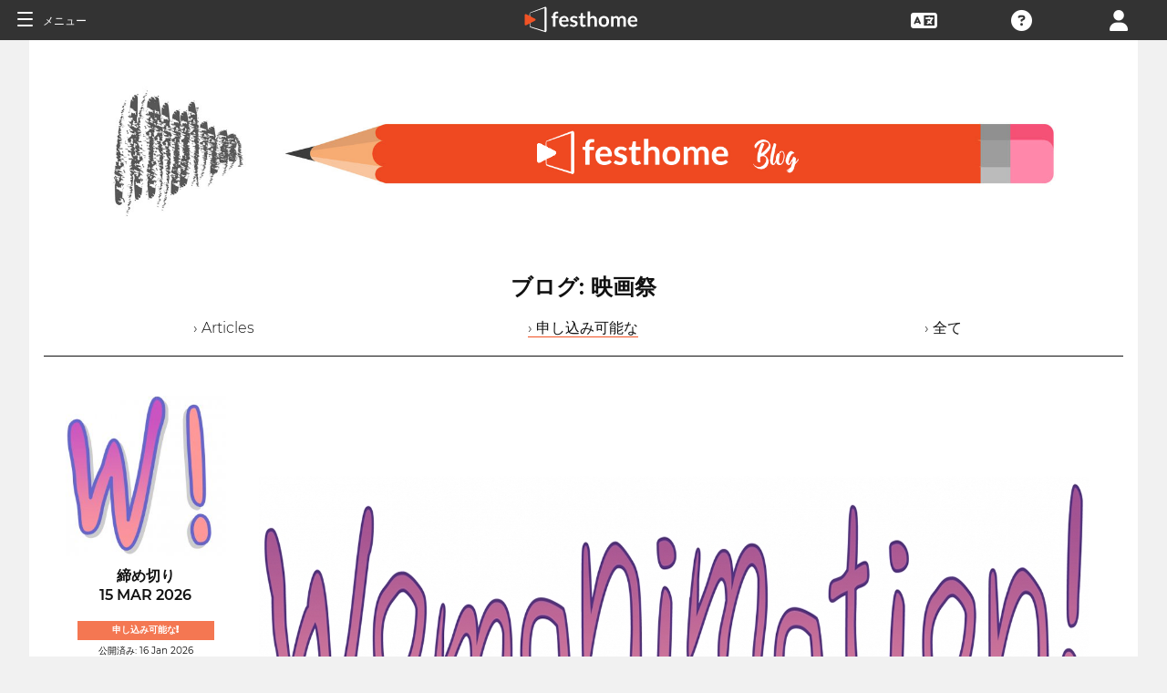

--- FILE ---
content_type: text/html; charset=UTF-8
request_url: https://festivals.festhome.com/ja/blog/1/page:5
body_size: 23411
content:
<!DOCTYPE html>
<html xmlns="http://www.w3.org/1999/xhtml" lang="jp">
<head>
<meta name="title" CONTENT="﻿映画祭: ブログ - Festhome"/>
<meta name="author" CONTENT="Festhome" />
<meta name="description" CONTENT="﻿一目でフェスティバルのリストと情報 - ワンクリックで、素晴らしい映画やフェスティバルを発見.">
<meta name="keywords" CONTENT="映画、映画祭、提出物">
<meta name="revisit" CONTENT="1 day" />
<meta name="distribution" CONTENT="Global" />
<meta name="robots" CONTENT="index,follow" />
<meta http-equiv="Content-Type" content="text/html; charset=utf-8" />
<meta http-equiv="Cache-control" content="public">
<link rel="apple-touch-icon" href="https://festhome.com/favicon.png"/>
<link rel="icon" type="image/png" href="https://festhome.com/favicon.png" />
<meta name="viewport" content="width=device-width, initial-scale=1.0, viewport-fit=cover, minimum-scale=1.0, maximum-scale=1.0, user-scalable=no">


			<link rel="canonical" hreflang="ja" href="https://festhome.com/ja/blog/1" />
		<link rel="alternate" hreflang="x-default" href="https://festhome.com/blog/1"/>
		
	<link rel="alternate" hreflang="en" href="https://festhome.com/en/blog/1"/>	<link rel="alternate" hreflang="es" href="https://festhome.com/es/blog/1"/>	<link rel="alternate" hreflang="fr" href="https://festhome.com/fr/blog/1"/>	<link rel="alternate" hreflang="it" href="https://festhome.com/it/blog/1"/>	<link rel="alternate" hreflang="pt" href="https://festhome.com/pt/blog/1"/>	<link rel="alternate" hreflang="de" href="https://festhome.com/de/blog/1"/>	<link rel="alternate" hreflang="ko" href="https://festhome.com/ko/blog/1"/>	<link rel="alternate" hreflang="ja" href="https://festhome.com/ja/blog/1"/>	<link rel="alternate" hreflang="ru" href="https://festhome.com/ru/blog/1"/>	<link rel="alternate" hreflang="zh" href="https://filmmakers.endearu.com/zh/blog/1"/>

<title>﻿映画祭: ブログ</title>



<!--<link rel="preconnect" href="https://kit-pro.fontawesome.com">-->
<!--<link rel="preconnect" href="https://stats.g.doubleclick.net">-->
<!--<link rel="preconnect" href="https://www.google-analytics.com">-->
<link rel="preconnect" href="https://www.googletagmanager.com" crossorigin>
<link rel="preconnect" href="https://widget.uservoice.com">

<style>
/*
.jwplayer:focus{outline:0}
.jw-tab-focus:focus{
	outline:#0b7ef4 solid 2px;
	outline: none;
	outline:#f15122 solid 0px;
}
.input_pay_class input[type=radio]:checked+label{border-color: #22c2f1;}
.input_pay_class label > img {height: 44px;}
#waivers_table { overflow: auto; }
*/
div.rating:before { color: #999 !important; }
.festhome-bg-medgrey-color { background-color: #999 !important;	}
.profile_circle {
position: relative;
display: inline-block;
height: 0;
border-radius: 50%;
-webkit-box-shadow: 0 @shadow-length 0 0 @shadow;
box-shadow: 0 @shadow-length 0 0 @shadow;
text-shadow: 0 @shadow-length 0 @shadow;
background: #fff;
color: #f15122;
font-size: 4em;
text-align: center;
line-height: 0;
background-size: cover; background-repeat: no-repeat; border: 1px solid #111; width: 42%; padding: 20% 0;
}
.input_button.dark-button {
	text-decoration: none;
	color: #22c2f1;
	background: rgba(33, 33, 33, 0.9);
	border: 1px solid #333;
}
.input_button.dark-button:hover {
	color: #fff;
	background:#222;
	border: 1px solid #22c2f1;
}
</style>
	
<script>
function analytics_script(){
  
  (function(i,s,o,g,r,a,m){i['GoogleAnalyticsObject']=r;i[r]=i[r]||function(){
  (i[r].q=i[r].q||[]).push(arguments)},i[r].l=1*new Date();a=s.createElement(o),
  m=s.getElementsByTagName(o)[0];a.async=1;a.src=g;m.parentNode.insertBefore(a,m)
  })(window,document,'script','//www.googletagmanager.com/gtag/js?id=G-T7NKZY3MN3','ga');
  
  window.dataLayer = window.dataLayer || [];
  function gtag(){dataLayer.push(arguments);}
  gtag('js', new Date());

  gtag('config', 'G-T7NKZY3MN3', { 'anonymize_ip': true });
/*
  (function(i,s,o,g,r,a,m){i['GoogleAnalyticsObject']=r;i[r]=i[r]||function(){
  (i[r].q=i[r].q||[]).push(arguments)},i[r].l=1*new Date();a=s.createElement(o),
  m=s.getElementsByTagName(o)[0];a.async=1;a.src=g;m.parentNode.insertBefore(a,m)
  })(window,document,'script','//www.google-analytics.com/analytics.js','ga');

  ga('create', 'G-T7NKZY3MN3', {
	  'storage': 'none',
	  'clientId': 'visitor-8788ab6f-1c92-4904-8d68-cadadf5a59e5'
	});
  ga('set', 'anonymizeIp', true);
  ga('send', 'pageview');
*/
}
</script>


<!-- Google Sign In -->
<meta name="google-signin-scope" content="profile email"/><meta name="google-signin-client_id" content="790093190230-a01d1bj6l6eknacsuvk26i9aeor7lb7j.apps.googleusercontent.com"/>


<!-- Blog OG -->



	<script id="ze-snippet" src="https://static.zdassets.com/ekr/snippet.js?key=0e0070de-302e-4078-84de-5d0dad53176e"> </script>
	<!--Start of Zendesk Chat Script-->
	<script type="text/javascript">
	function zopim_script(){ 
		window.zESettings = {
		 webWidget: {
		   authenticate: {
		     chat: {
		       jwtFn: function(callback) { 
		         fetch('/users/jwt_chat').then(function(res) {
		            res.text().then(function(jwt) {
		             callback(jwt);
		            });
		          });
		        }
		      } 
		    }
		  }
		};
	}
	
	function zopim_script_old(){
		//console.log('loaded zopim');
		window.$zopim||(function(d,s){var z=$zopim=function(c){z._.push(c)},$=z.s=
		d.createElement(s),e=d.getElementsByTagName(s)[0];z.set=function(o){z.set.
		_.push(o)};z._=[];z.set._=[];$.async=!0;$.setAttribute("charset","utf-8");
		$.src="https://static.zdassets.com/ekr/snippet.js?key=0e0070de-302e-4078-84de-5d0dad53176e";z.t=+new Date;$.
		type="text/javascript";e.parentNode.insertBefore($,e)})(document,"script");
		$zopim(function() {
			// Insert API calls below this line
			// e.g. $zopim.livechat.setLanguage('en');
			
			$zopim.livechat.bubble.hide();
			$zopim.livechat.button.setHideWhenOffline(true);
						// Insert API calls above this line
		});
	}
	</script>
	<!--End of Zendesk Chat Script-->


<script type="text/javascript">
function uservoice_script(){
	
	// Include the UserVoice JavaScript SDK (only needed once on a page)
	UserVoice=window.UserVoice||[];(function(){var uv=document.createElement('script');uv.type='text/javascript';uv.async=true;uv.src='//widget.uservoice.com/tb9T1temMc2SuUSs42nIA.js';var s=document.getElementsByTagName('script')[0];s.parentNode.insertBefore(uv,s)})();
	// Set colors
			UserVoice.push(['set', {
	  accent_color: '#f15122',
	  trigger_color: 'white',
	  trigger_background_color: '#f15122',
	  left: '5px',
	  height: '400px',
	  menu_enabled: false,
	  post_suggestion_enabled: false,
	  smartvote_enabled: false,
	  permalinks_enabled: false,
	  ticket_custom_fields: {
						//'vacation': '1',
		'type': 'FESTHOME'
	  },
	  	  strings: {
	  	contact_title: 'Send a message or call us',
	  		  	contact_message_placeholder: 'E-mail: Message us here' + '\n' + '\n' + 'Phone & WhatsApp ES: +34 683 158 619' + '\n' + 'Phone Only US: +1 (516) 858 4285' + '\n' + '\n' + '(Phone 12:00 to 18:00GMT - Now: 04:53)',
	  	//contact_message_placeholder: 'E-mail: Message us here' + '\n' + '\n' + 'Phone ES: +34 683 158 619' + '\n' + 'Phone US: +1 (516) 858 4285' + '\n' + 'Phone UK: +44(0)20 3286 4140﻿' + '\n' + '(Phone 12:00 to 18:00GMT - Now: 04:53)',
	  	//contact_message_placeholder: 'E-mail: Message us here' + '\n' + '\n' + 'Phone support is temporarily disabled due to COVID-19 situation',
	  		  	//contact_message_placeholder: 'Give feedback or ask for help!' + '\n' + '\n' + 'Support limited from 4th to 10th February due to our assistance to the Clermont-Ferrand and Berlin Film Markets',
	  	contact_skip_instant_answers_button: 'Skip and send message',
	  	contact_success_title: 'Message sent!',
	  	contact_success_body: 'We will get back to you soon!',
	  }
	  	}]);
	
	UserVoice.push(['identify', {
					}]);
}
</script>

<script type="text/javascript">    
    window.display_menu = 0;
    function DisplayMenu(){
    	$('#nav-icon1, #nav-icon2').toggleClass('open');
		if(window.display_menu == 0){
			$('.toggle-menu label').fadeOut( 300 );
			$('.main-nav').animate({'left': '0'}, 500, 'easeInOutCubic');
			
			$('.navbar_item').addClass('opened');
			
			$('#navbar_menu').animate({'border-right': '0px solid #222;'}, 300, 'easeInOutSine');
			$('#navbar_menu').addClass('display_none');
			window.display_menu = 1;
		} else {
			$('.toggle-menu label').fadeIn( 300 );
			$('.main-nav').animate({'left': '-83.3%'}, 500, 'easeInOutCubic');
			
			$('.navbar_item').removeClass('opened');
			
			$('#navbar_menu').removeClass('display_none');
			window.display_menu = 0;
		}
	}
</script>

</head>
<body>
	
	<!--
	    <p style="height:14px;background:#f15122;font-size:12px;text-align:center;font-weight:bold;margin: 0px;">We have had a hardware incident with the servers and are bringing back the services, sorry and thank you for your patience.</p>
        -->
    
	
	<noscript>
    	<p class="festhome-bg-color padding-half text-center">ご使用のブラウザではJavaScriptが無効になっています。 このウェブサイトが正しく機能するにはJavaScriptが必要です。 JavaScriptをオンにするか、サポートに連絡してください</p>
	</noscript>
    <header class="header row">
	    <style>
:root {
  --h: 5rem;
  
  --g-red: #D04B36;
  --g-orange: #E36511;
  --g-yellow: #FFBA00;
  --g-green: #00B180;
  --g-blue: #147AAB;
  --g-indigo: #675997;
  
  --t-blue: #4FA5C2;
  --t-pink: #F587AC;
  --t-white: #F9FBFC;
  
  --b-pink: #C1357E;
  --b-purple: #675997;
  --b-blue: #0655A9;
  
  --p-magenta: #FA5E5B;
  --p-yellow: #FFBA00;
  --p-blue: #4FA5C2;
  
  --a-black: #000000;
  --a-grey: #A3A3A3;
  --a-white: #FFFFFF;
  --a-purple: #800080;
  
  --nb-black: #000000;
  --nb-yellow: #FFF433;
  --nb-white: #FFFFFF;
  --nb-purple: #9B59D0;
}
.event-pride-background {
	background-image: linear-gradient(var(--g-red) 0%, var(--g-red) 16.6666%, var(--g-orange) 16.6666%,var(--g-orange) 33.333%, var(--g-yellow) 33.333%, var(--g-yellow) 50%, var(--g-green) 50%, var(--g-green) 66.6666%, var(--g-blue) 66.6666%, var(--g-blue) 83.3333%, var(--g-indigo) 83.3333%, var(--g-indigo) 100%);
}
.event-xmas-background, .menu.event-xmas-background div:hover>ul {
	background-color: #B3000C !important;
}
.menu.event-xmas-background input {
	background-color: #fff !important;
	color: #B3000C !important;
}
.event-women-background, .menu.event-women-background div:hover>ul {
	background-color: #46296E !important;
}
</style>
	
<script>
	function SearchSite(){
		var value = $('#search_site_data').val();
		
		//$('#card-tags_'+relacion_id).val('...').addClass('festhome-bg-yellow-color');
		
		$.ajax({
		  type: "POST",
		  url: "/homes/search",
		  data: {"value": value},
		  dataType: "html",
		  cache: false
		})
		.done(function(response) {
			if(response){
				$('#search_site_results').removeClass('display_none');
				$('#search_site_results').html(response);
				$('#search_site_data').css('color', 'white');
			} else {
				$('#search_site_data').css('color', 'red');
				$('#search_site_results').addClass('display_none');
				//$('#search_site_results').html('Nothing Found...');
			}
		});
	}
</script>

<div class="menu row col-12   ">
    
	<div class="toggle-menu left col-1" onclick="DisplayMenu();" style="max-width: 16.6%; max-width: 10.6%;">
        <label><span id="nav-icon1"><span></span><span></span><span></span></span> <!--<i class="fad fa-holly-berry"></i>--> <span class="mobile_hide" style="font-size: 0.5em; vertical-align: middle; text-transform: uppercase;">&nbsp;メニュー</span></label>
	</div>
	
	<div class="mobile_hide col-4"></div>
	<div class="mobile_hide col-2">
		<a href="https://festhome.com/"><img src="https://festhomedocs.com/img/logos/festhome_white.svg" style="max-width: 100%; height: 100%; padding:0px; margin: 0 auto;" alt=""/></a>
	</div>
	<div class="computer_hide col-2" style="max-width: 41.8%;">
		<a href="https://festhome.com/"><img src="https://festhomedocs.com/img/logos/festhome_white.svg" style="max-width: 100%; height: 100%; padding:0px; margin: 0 auto;" alt=""/></a>
	</div>
    	
		
    <div class="right col-1" style="max-width: 16.6%;">
		<a href="/login" title="﻿ログイン"><i class="fa fa-user"></i></a>    </div>
    
		
        
	    <div class="right col-1 mobile_hide pointer" data-uv-trigger>
	    	<a title="Technical Support"><i class="fa fa-question-circle"></i></a>
	    </div>
    
    	
    <div class="right col-1 mobile_hide dropdown" style="max-width: 16.6%;">
		<a href="/english"><i class="fa fa-language"></i></a>		<ul style="min-width: 8%;">
	        <li><a href="/en/blog/1">English</a></li>
	        <li><a href="/es/blog/1">Español</a></li>
	        <li><a href="/fr/blog/1">Français</a></li>
	        <li><a href="/it/blog/1">Italiano</a></li>
	        <li><a href="/pt/blog/1">Português</a></li>
	        <li><a href="/de/blog/1">Deutsch</a></li>
	        <li><a href="/ru/blog/1">русский</a></li>
	        <li><a href="/ko/blog/1">한국어</a></li>
	        <li><a href="/ja/blog/1">日本語</a></li>
    	</ul>
    </div>
    
	    
</div>

<div id="search_site_results" class="menu-search-results display_none">
	
</div>

<!-- Filmmakers -->
	
		    	    		        </header>
    <div id="preWrap">
	
					<link rel="stylesheet" type="text/css" href="https://festhomedocs.com/css/jquery.fancybox3.min.css" defer="defer" async="async"/>						<link rel="stylesheet" type="text/css" href="https://festhomedocs.com/css/chosen_0.3.css" defer="defer" async="async"/>												<link rel="stylesheet" type="text/css" href="https://festhomedocs.com/css/fap-6.7.2/css/all.min.css" defer="defer" async="async"/>						<link rel="stylesheet" type="text/css" href="https://festhomedocs.com/css/jquery-ui.min.css" defer="defer" async="async"/><link rel="stylesheet" type="text/css" href="https://festhomedocs.com/css/jquery-ui-timepicker-addon.css" defer="defer" async="async"/>			<link rel="stylesheet" type="text/css" href="https://festhomedocs.com/css/fh_css_v5.4.22.min.css" defer="defer" async="async"/>					
	    
<div id="main-nav" class="main-nav row col-1" style="">
	
	<div class="navbar_item col-1" onclick="DisplayMenu();" style="text-align: center;">
		<span id="nav-icon2"><span></span><span></span><span></span></span> <!--<i style="cursor: pointer; float: none; font-weight: 100; font-size: 0.4em;" class="fa fa-times"></i>-->
	</div>
	
	<div class="navbar_air_separator col-1"></div>
	
		    <div class="navbar_item col-1">
	    	<a href="/login">﻿ログイン</a>	    </div>
	    <div class="navbar_item col-1">
			<a href="/register">﻿新規会員登録</a>	    </div>
		
	<div class="navbar_air_separator col-1"></div>
	<!--<div class="navbar_separator col-1"></div>-->
	
		
		
	<div class="navbar_air_separator col-1"></div>
	<div class="navbar_air_separator col-1"></div>
	
        	    	
	<div class="navbar_separator col-1" style="font-style: italic; text-align: center; font-size: 0.7em; border: none;">﻿次へ移動...</div>
	
    <div class="navbar_item col-1">
		<a href="https://filmmakers.festhome.com">﻿制作エリア</a>    </div>
    
    <div class="navbar_item col-1">
		<a href="https://festivals.festhome.com"><b style="color: #f15122;">&bullet;</b> 映画祭りエリア</a>    </div>
    
    <div class="navbar_item col-1">
		<a href="/industry_events">Industry Area</a>    </div>
    
        <div class="navbar_item col-1">
		<a href="https://tv.festhome.com">Festhome TV</a>    </div>
	<div class="navbar_item nav-dropdown col-1">
		<a>﻿言語&nbsp;&nbsp;&#x25BE;</a>
		<ul>
	        <li><a href="/en/blog/1">English</a></li>
	        <li><a href="/es/blog/1">Español</a></li>
	        <li><a href="/fr/blog/1">Français</a></li>
	        <li><a href="/it/blog/1">Italiano</a></li>
	        <li><a href="/pt/blog/1">Português</a></li>
	        <li><a href="/de/blog/1">Deutsch</a></li>
	        <li><a href="/ru/blog/1">русский</a></li>
	        <li><a href="/ko/blog/1">한국어</a></li>
	        <li><a href="/ja/blog/1">日本語</a></li>
		</ul>
	</div>
        
</div>	    
	    <div id="wrap">
		    
		    		    		    	    
							<script type="text/javascript" src="https://festhomedocs.com/js/jquery-3.2.1.js"></script>				<script type="text/javascript" src="https://festhomedocs.com/js/chosen.jquery.min.js" defer="defer"></script>						
			<div id="content_wrapper">
	        	<div id="contenido">
	
	<script>
	    function ShareFB(festival_url){
		    window.open('https://www.facebook.com/sharer/sharer.php?u=https://festhome.com/festival/'+festival_url,'facebook-share-dialog',"width=626, height=436");
	    }
	    function ShareTW(festival_url,festival_name,hashtag){
		    var twtTitle = festival_name;
		    var twtUrl = 'https://festhome.com/festival/'+festival_url;
		    var twHastag = '';
		    if(hashtag){
			    twHastag = '&hashtags='+hashtag+'&related='+hashtag;
		    }
		    var twtLink = 'http://twitter.com/intent/tweet?text=' + encodeURIComponent(twtTitle) + '&url=' + encodeURIComponent(twtUrl) + '&via=festhome' + twHastag;
		    var width  = 575,
		        height = 400,
		        left   = ($(window).width()  - width)  / 2,
		        top    = ($(window).height() - height) / 2,
		        url    = twtLink,
		        opts   = 'status=1' +
		                 ',width='  + width  +
		                 ',height=' + height +
		                 ',top='    + top    +
		                 ',left='   + left;
		    
		    window.open(url, 'twitter', opts);
	    }
	    
	    function ShareBlogFB(noticia_url){
		    window.open('https://www.facebook.com/sharer/sharer.php?u=https://festhome.com/blog-article/'+noticia_url,'facebook-share-dialog',"width=626, height=436");
	    }
	    function ShareBlogTW(noticia_url,noticia_title){
		    var twtTitle = noticia_title;
		    var twtUrl = 'https://festhome.com/blog-article/'+noticia_url;
		    var twHastag = '';
		    var twtLink = 'http://twitter.com/intent/tweet?text=' + encodeURIComponent(twtTitle) + '&url=' + encodeURIComponent(twtUrl) + '&via=festhome' + twHastag;
		    var width  = 575,
		        height = 400,
		        left   = ($(window).width()  - width)  / 2,
		        top    = ($(window).height() - height) / 2,
		        url    = twtLink,
		        opts   = 'status=1' +
		                 ',width='  + width  +
		                 ',height=' + height +
		                 ',top='    + top    +
		                 ',left='   + left;
		    
		    window.open(url, 'twitter', opts);
	    }
	</script>
	
	<div class="col-12 padding festhome-bg-white-color">
		
		<div class="col-12">
			<img style="width: 100%;" src="https://festhomedocs.com/img/bbf/banner-blog5.jpg">
		</div>
		<br style="clear: both;"/>
		<br style="clear: both;"/>
		
		<div class="col-12 text-center">
			<h1 class="text-big text-bold">ブログ:&nbsp;﻿映画祭</h1>
			<br>
			<div class="col-4 text-center">
				<a href="/blog/articles" class="text-thin ">&rsaquo;&nbsp;Articles</a>
			</div>
			<div class="col-4 text-center">
				<a href="/blog/call-for-entries" class="text-thin border-bottom-festhome thin-border-bottom">&rsaquo;&nbsp;申し込み可能な</a>
			</div>
			<div class="col-4 text-center">
				<a href="/blog/all" class="text-thin ">&rsaquo;&nbsp;全て</a>
			</div>
		</div>
				<br style="clear: both;"/>
		<br style="clear: both;"/>
		
		<div class="col-12 border-top-black thin-border-top">&nbsp;</div>
		
				
			

	
	<div class="col-12 festhome-bg-white-color padding">
		<!--
		<div class="col-12 text-center">
			<h2 class="text-bigger text-bold festhome-black-color">Womanimation! Film Festival</h2>
			<h3 class="col-12 text-small padding-half festhome-grey-color">N/A, United States</h3>
		</div>
		-->
		
		<div class="col-2 ">
			<div class="col-12 padding-half">
				<img class="festival-edit-prom-banner" alt="Logo of Womanimation! Film Festival" data-src="https://festhomedocs.com/festivals/7959/logo-uncut-7959.jpg">
			</div>
			<div class="col-12 text-center">
				<h3 class="text-bold text-uppercase ">締め切り<br>15 Mar 2026</h3>
				<br style="clear: both;"/>
				<div class="text-smallest blog-tag fullwidth">
										<a href="/blog/1" class="white">申し込み可能な!</a>				</div>
				<span class="text-smallest">﻿公開済み:&nbsp;16 Jan 2026</span>
			   				    <div class="text-smallest"><i class="fa fa-dollar-sign"></i>&nbsp;申し込み料がかかりません。</div>
			   								    <div class="text-smallest">短編映画</div>
											</div>
			<br style="clear: both;"/>
						
			<br style="clear: both;"/>
				
			<div class="col-12 padding-sides">
				<div class="col-12 padding-quarter">
					<a href="/blog-article/34777" class="input_button dashboard_mini active-button"><i class="fa fa-link festhome-color"></i>&nbsp;﻿リンク</a>				</div>
				<div class="col-12 padding-quarter">
					<a class="input_button festival-card-mini" onclick="ShareFB('womanimation-film-festival');return false;" rel="nofollow" share_url="https://festhome.com/festival/womanimation-film-festival" target="_blank">
					    <i class="fa fa-thumbs-up" style="color: #3b5998;"></i>&nbsp;Facebook&nbsp;
					</a>
				</div>
				<div class="col-12 padding-quarter">
					<a class="input_button festival-card-mini" onclick="ShareTW('womanimation-film-festival','Womanimation! Film Festival','mergingarts');return false;">
					    <i class="fab fa-twitter" style="color: #00aced;"></i>&nbsp;Tweet
					</a>
				</div>
			</div>
			
		</div>
		
		<div class="col-10 padding-half">
	
			<div class="col-12">
				<img class="festival-viewer-banner" alt="Banner Womanimation! Film Festival" data-src="https://festhomedocs.com/festivals/7959/banner_big-7959.jpg">
			</div>
			
			<div class="col-12 text-left padding-updown">
				<h2 class="text-bigger text-bold festhome-black-color">Womanimation! Film Festival</h2>
				<h3 class="col-12 text-small padding-half festhome-grey-color">N/A, United States</h3>
			</div>
			
			<div class="col-12 text-thin">
									<br>
					<p>ウーマンアニメとは!? その名の通り、世界中の女性たちが制作した絶賛のアニメーション映画が上映される映画祭です。<br />
<br />
風刺からドラマ、日常的なものからシュールなものまで、伝統的な2Dからストップモーション、コンピューターアニメーションまで、このフェスティバルではあらゆる好みに合ったものが揃っています。</p>
								<br>
				<div class="col-12 padding text-smaller text-left">
					<!--<h3 class="col-2 text-bold text-uppercase">申し込み可能な!</h3>-->
										<h3 class="col-3 text-bold text-uppercase ">国際映画祭</h3>					<h3 class="col-3 text-bold text-uppercase ">短編映画祭</h3>									</div>
				<br>
				<div class="col-12 text-small">
																					<span class="text-small padding-sides"><i class="fa fa-user"></i>&nbsp;アニメ</span>
																																		</div>
			</div>
			
			<br style="clear: both;"/>
			<br style="clear: both;"/>
			
			<!--
			<div class="col-12">
								<div class="col-12">
										<div class="col-3 padding-half">
						<img class="festival-edit-prom-banner" alt="Photo of Womanimation! Film Festival" data-src="https://festhomedocs.com/festivals/7959/foto1_small-7959.jpg">
					</div>
															<div class="col-3 padding-half">
						<img class="festival-edit-prom-banner" alt="Photo of Womanimation! Film Festival" data-src="https://festhomedocs.com/festivals/7959/foto2_small-7959.jpg">
					</div>
															<div class="col-3 padding-half">
						<img class="festival-edit-prom-banner" alt="Photo of Womanimation! Film Festival" data-src="https://festhomedocs.com/festivals/7959/foto3_small-7959.jpg">
					</div>
															<div class="col-3 padding-half">
						<img class="festival-edit-prom-banner" alt="Photo of Womanimation! Film Festival" data-src="https://festhomedocs.com/festivals/7959/foto4_small-7959.jpg">
					</div>
									</div>
				<br style="clear: both;"/>
				<br style="clear: both;"/>
			</div>
			-->
			
			<div class="col-12 padding-updown">
				<div class="col-2 padding-sides">
					<a href="/festival/womanimation-film-festival" class="input_button dashboard_mini active-button"><i class="fa fa-link festhome-color"></i>&nbsp;﻿映画祭</a>				</div>
				<div class="col-2 padding-sides">
					<a href="https://www.mergingartsproductions.com/Events/Womanimation/Main.aspx" class="input_button dashboard_mini active-button" target="_blank"><i class="fa fa-external-link festhome-color"></i>&nbsp;ウェブサイト</a>				</div>
								<div class="col-2 padding-sides">
					<a href="https://facebook.com/MergingArtsProductions" class="input_button dashboard_mini active-button" target="_blank"><i class="fab fa-facebook-f festhome-color"></i>&nbsp;Facebook</a>				</div>
												<div class="col-2 padding-sides">
					<a href="https://twitter.com/mergingarts" class="input_button dashboard_mini active-button" target="_blank"><i class="fab fa-twitter festhome-color"></i>&nbsp;Twitter</a>				</div>
												<div class="col-2 padding-sides">
					<a href="https://instagram.com/mergingarts" class="input_button dashboard_mini active-button" target="_blank"><i class="fab fa-instagram festhome-color"></i>&nbsp;Instagram</a>				</div>
							</div>
			
			<br style="clear: both;"/>
			
			<!--
			<div class="col-2 padding-sides">
				<a href="/blog-article/34777" class="input_button dashboard_mini active-button"><i class="fa fa-link festhome-color"></i>&nbsp;﻿リンク</a>			</div>
			
			<div class="col-2">&nbsp;</div>
			<div class="col-8">
				<div class="col-4 festival-viewer-box-title">ソーシャルネットワーク上で共有する</div>
				<div class="col-4 padding-sides-half">
					<a class="input_button festival-card-mini" onclick="ShareFB('womanimation-film-festival');return false;" rel="nofollow" share_url="https://festhome.com/festival/womanimation-film-festival" target="_blank">
					    <i class="fa fa-thumbs-up" style="color: #3b5998;"></i>&nbsp;Facebook&nbsp;
					</a>
				</div>
				<div class="col-4 padding-sides-half">
					<a class="input_button festival-card-mini" onclick="ShareTW('womanimation-film-festival','Womanimation! Film Festival','mergingarts');return false;">
					    <i class="fab fa-twitter" style="color: #00aced;"></i>&nbsp;Tweet
					</a>
				</div>
			</div>
			-->
			
		</div>
	</div>
	
				
			<div class="col-12 border-top-grey">&nbsp;</div>
			
				
			

	
	<div class="col-12 festhome-bg-white-color padding">
		<!--
		<div class="col-12 text-center">
			<h2 class="text-bigger text-bold festhome-black-color">Zinema Film Festival</h2>
			<h3 class="col-12 text-small padding-half festhome-grey-color">Zaragoza, Spain</h3>
		</div>
		-->
		
		<div class="col-2 ">
			<div class="col-12 padding-half">
				<img class="festival-edit-prom-banner" alt="Logo of Zinema Film Festival" data-src="https://festhomedocs.com/festivals/9038/logo-uncut-9038.jpg">
			</div>
			<div class="col-12 text-center">
				<h3 class="text-bold text-uppercase ">締め切り<br>15 Aug 2026</h3>
				<br style="clear: both;"/>
				<div class="text-smallest blog-tag fullwidth">
										<a href="/blog/1" class="white">申し込み可能な!</a>				</div>
				<span class="text-smallest">﻿公開済み:&nbsp;16 Jan 2026</span>
			   				    <div class="text-smallest"><i class="fa fa-dollar-sign"></i>&nbsp;申し込み料がかかりません。</div>
			   								    <div class="text-smallest">短編映画</div>
												    <div class="text-smallest">長編映画</div>
							</div>
			<br style="clear: both;"/>
						
			<br style="clear: both;"/>
				
			<div class="col-12 padding-sides">
				<div class="col-12 padding-quarter">
					<a href="/blog-article/34778" class="input_button dashboard_mini active-button"><i class="fa fa-link festhome-color"></i>&nbsp;﻿リンク</a>				</div>
				<div class="col-12 padding-quarter">
					<a class="input_button festival-card-mini" onclick="ShareFB('zinema-sin-cinema');return false;" rel="nofollow" share_url="https://festhome.com/festival/zinema-sin-cinema" target="_blank">
					    <i class="fa fa-thumbs-up" style="color: #3b5998;"></i>&nbsp;Facebook&nbsp;
					</a>
				</div>
				<div class="col-12 padding-quarter">
					<a class="input_button festival-card-mini" onclick="ShareTW('zinema-sin-cinema','Zinema Film Festival');return false;">
					    <i class="fab fa-twitter" style="color: #00aced;"></i>&nbsp;Tweet
					</a>
				</div>
			</div>
			
		</div>
		
		<div class="col-10 padding-half">
	
			<div class="col-12">
				<img class="festival-viewer-banner" alt="Banner Zinema Film Festival" data-src="https://festhomedocs.com/festivals/9038/banner_big-9038.jpg">
			</div>
			
			<div class="col-12 text-left padding-updown">
				<h2 class="text-bigger text-bold festhome-black-color">Zinema Film Festival</h2>
				<h3 class="col-12 text-small padding-half festhome-grey-color">Zaragoza, Spain</h3>
			</div>
			
			<div class="col-12 text-thin">
									<br>
					<p>ジネマ映画祭-自主的で実験的な物語と形式を取り入れたインディペンデント映画を紹介することを目的とした映画祭です。 第3回ジネマ映画祭は、2026年11月に開催されます。</p>
								<br>
				<div class="col-12 padding text-smaller text-left">
					<!--<h3 class="col-2 text-bold text-uppercase">申し込み可能な!</h3>-->
										<h3 class="col-3 text-bold text-uppercase ">国際映画祭</h3>					<h3 class="col-3 text-bold text-uppercase ">短編映画祭</h3>					<h3 class="col-3 text-bold text-uppercase ">長編映画祭</h3>				</div>
				<br>
				<div class="col-12 text-small">
											<span class="text-small padding-sides"><i class="fa fa-film"></i>&nbsp;フィクション</span>
																<span class="text-small padding-sides"><i class="fa fa-eye"></i>&nbsp;ドキュメンタリー</span>
																<span class="text-small padding-sides"><i class="fa fa-user"></i>&nbsp;アニメ</span>
																<span class="text-small padding-sides"><i class="fa fa-rocket"></i>&nbsp;ファンタジー</span>
																<span class="text-small padding-sides"><i class="fa fa-tint"></i>&nbsp;ホラー</span>
																<span class="text-small padding-sides"><i class="fa fa-question"></i>&nbsp;その他</span>
																<span class="text-small padding-sides"><i class="fa fa-flask"></i>&nbsp;実験映画</span>
														</div>
			</div>
			
			<br style="clear: both;"/>
			<br style="clear: both;"/>
			
			<!--
			<div class="col-12">
								<div class="col-12">
										<div class="col-3 padding-half">
						<img class="festival-edit-prom-banner" alt="Photo of Zinema Film Festival" data-src="https://festhomedocs.com/festivals/9038/foto1_small-9038.jpg">
					</div>
															<div class="col-3 padding-half">
						<img class="festival-edit-prom-banner" alt="Photo of Zinema Film Festival" data-src="https://festhomedocs.com/festivals/9038/foto2_small-9038.jpg">
					</div>
															<div class="col-3 padding-half">
						<img class="festival-edit-prom-banner" alt="Photo of Zinema Film Festival" data-src="https://festhomedocs.com/festivals/9038/foto3_small-9038.jpg">
					</div>
															<div class="col-3 padding-half">
						<img class="festival-edit-prom-banner" alt="Photo of Zinema Film Festival" data-src="https://festhomedocs.com/festivals/9038/foto4_small-9038.jpg">
					</div>
									</div>
				<br style="clear: both;"/>
				<br style="clear: both;"/>
			</div>
			-->
			
			<div class="col-12 padding-updown">
				<div class="col-2 padding-sides">
					<a href="/festival/zinema-sin-cinema" class="input_button dashboard_mini active-button"><i class="fa fa-link festhome-color"></i>&nbsp;﻿映画祭</a>				</div>
				<div class="col-2 padding-sides">
					<a href="https://zinesincine.wordpress.com/zinema-film-festival-2026/" class="input_button dashboard_mini active-button" target="_blank"><i class="fa fa-external-link festhome-color"></i>&nbsp;ウェブサイト</a>				</div>
																<div class="col-2 padding-sides">
					<a href="https://instagram.com/ZinemascFF" class="input_button dashboard_mini active-button" target="_blank"><i class="fab fa-instagram festhome-color"></i>&nbsp;Instagram</a>				</div>
							</div>
			
			<br style="clear: both;"/>
			
			<!--
			<div class="col-2 padding-sides">
				<a href="/blog-article/34778" class="input_button dashboard_mini active-button"><i class="fa fa-link festhome-color"></i>&nbsp;﻿リンク</a>			</div>
			
			<div class="col-2">&nbsp;</div>
			<div class="col-8">
				<div class="col-4 festival-viewer-box-title">ソーシャルネットワーク上で共有する</div>
				<div class="col-4 padding-sides-half">
					<a class="input_button festival-card-mini" onclick="ShareFB('zinema-sin-cinema');return false;" rel="nofollow" share_url="https://festhome.com/festival/zinema-sin-cinema" target="_blank">
					    <i class="fa fa-thumbs-up" style="color: #3b5998;"></i>&nbsp;Facebook&nbsp;
					</a>
				</div>
				<div class="col-4 padding-sides-half">
					<a class="input_button festival-card-mini" onclick="ShareTW('zinema-sin-cinema','Zinema Film Festival');return false;">
					    <i class="fab fa-twitter" style="color: #00aced;"></i>&nbsp;Tweet
					</a>
				</div>
			</div>
			-->
			
		</div>
	</div>
	
				
			<div class="col-12 border-top-grey">&nbsp;</div>
			
				
			

	
	<div class="col-12 festhome-bg-white-color padding">
		<!--
		<div class="col-12 text-center">
			<h2 class="text-bigger text-bold festhome-black-color">Chaniartoon International Comic &amp; Animation Festival</h2>
			<h3 class="col-12 text-small padding-half festhome-grey-color">Chania, Greece</h3>
		</div>
		-->
		
		<div class="col-2 ">
			<div class="col-12 padding-half">
				<img class="festival-edit-prom-banner" alt="Logo of Chaniartoon International Comic &amp; Animation Festival" data-src="https://festhomedocs.com/festivals/5394/logo-uncut-5394.jpg">
			</div>
			<div class="col-12 text-center">
				<h3 class="text-bold text-uppercase ">締め切り<br>01 Jun 2026</h3>
				<br style="clear: both;"/>
				<div class="text-smallest blog-tag fullwidth">
										<a href="/blog/1" class="white">申し込み可能な!</a>				</div>
				<span class="text-smallest">﻿公開済み:&nbsp;16 Jan 2026</span>
			   				    <div class="text-smallest"><i class="fa fa-dollar-sign"></i>&nbsp;申し込み料がかかりません。</div>
			   								    <div class="text-smallest">短編映画</div>
												    <div class="text-smallest">長編映画</div>
							</div>
			<br style="clear: both;"/>
						
			<br style="clear: both;"/>
				
			<div class="col-12 padding-sides">
				<div class="col-12 padding-quarter">
					<a href="/blog-article/34779" class="input_button dashboard_mini active-button"><i class="fa fa-link festhome-color"></i>&nbsp;﻿リンク</a>				</div>
				<div class="col-12 padding-quarter">
					<a class="input_button festival-card-mini" onclick="ShareFB('chaniartoon-international-comic-amp-animation-festival');return false;" rel="nofollow" share_url="https://festhome.com/festival/chaniartoon-international-comic-amp-animation-festival" target="_blank">
					    <i class="fa fa-thumbs-up" style="color: #3b5998;"></i>&nbsp;Facebook&nbsp;
					</a>
				</div>
				<div class="col-12 padding-quarter">
					<a class="input_button festival-card-mini" onclick="ShareTW('chaniartoon-international-comic-amp-animation-festival','Chaniartoon International Comic &amp; Animation Festival','chaniartoon');return false;">
					    <i class="fab fa-twitter" style="color: #00aced;"></i>&nbsp;Tweet
					</a>
				</div>
			</div>
			
		</div>
		
		<div class="col-10 padding-half">
	
			<div class="col-12">
				<img class="festival-viewer-banner" alt="Banner Chaniartoon International Comic &amp; Animation Festival" data-src="https://festhomedocs.com/festivals/5394/banner_big-5394.jpg">
			</div>
			
			<div class="col-12 text-left padding-updown">
				<h2 class="text-bigger text-bold festhome-black-color">Chaniartoon International Comic &amp; Animation Festival</h2>
				<h3 class="col-12 text-small padding-half festhome-grey-color">Chania, Greece</h3>
			</div>
			
			<div class="col-12 text-thin">
									<br>
					<p>「チャニアトゥーン-国際コミック＆アニメーションフェスティバル」の第10版は、2026年9月18日から10月4日までハニアで開催されます。<br />
<br />
このフェスティバルは、学生と専門家の両方が制作した、世界中のアニメーション短編映画を上映することを目的としています。 ギリシャのアニメーション映画の特別セクションもあります。<br />
<br />
フェスティバル期間中は、素晴らしいアーティストが並ぶコミック展、ワークショップ、特別イベントが開催されます！</p>
								<br>
				<div class="col-12 padding text-smaller text-left">
					<!--<h3 class="col-2 text-bold text-uppercase">申し込み可能な!</h3>-->
										<h3 class="col-3 text-bold text-uppercase ">国際映画祭</h3>					<h3 class="col-3 text-bold text-uppercase ">短編映画祭</h3>					<h3 class="col-3 text-bold text-uppercase ">長編映画祭</h3>				</div>
				<br>
				<div class="col-12 text-small">
																					<span class="text-small padding-sides"><i class="fa fa-user"></i>&nbsp;アニメ</span>
																																		</div>
			</div>
			
			<br style="clear: both;"/>
			<br style="clear: both;"/>
			
			<!--
			<div class="col-12">
								<div class="col-12">
										<div class="col-3 padding-half">
						<img class="festival-edit-prom-banner" alt="Photo of Chaniartoon International Comic &amp; Animation Festival" data-src="https://festhomedocs.com/festivals/5394/foto1_small-5394.jpg">
					</div>
															<div class="col-3 padding-half">
						<img class="festival-edit-prom-banner" alt="Photo of Chaniartoon International Comic &amp; Animation Festival" data-src="https://festhomedocs.com/festivals/5394/foto2_small-5394.jpg">
					</div>
															<div class="col-3 padding-half">
						<img class="festival-edit-prom-banner" alt="Photo of Chaniartoon International Comic &amp; Animation Festival" data-src="https://festhomedocs.com/festivals/5394/foto3_small-5394.jpg">
					</div>
															<div class="col-3 padding-half">
						<img class="festival-edit-prom-banner" alt="Photo of Chaniartoon International Comic &amp; Animation Festival" data-src="https://festhomedocs.com/festivals/5394/foto4_small-5394.jpg">
					</div>
									</div>
				<br style="clear: both;"/>
				<br style="clear: both;"/>
			</div>
			-->
			
			<div class="col-12 padding-updown">
				<div class="col-2 padding-sides">
					<a href="/festival/chaniartoon-international-comic-amp-animation-festival" class="input_button dashboard_mini active-button"><i class="fa fa-link festhome-color"></i>&nbsp;﻿映画祭</a>				</div>
				<div class="col-2 padding-sides">
					<a href="http://www.chaniartoonfest.gr/index.php/en/" class="input_button dashboard_mini active-button" target="_blank"><i class="fa fa-external-link festhome-color"></i>&nbsp;ウェブサイト</a>				</div>
								<div class="col-2 padding-sides">
					<a href="https://facebook.com/chaniartoon.fest" class="input_button dashboard_mini active-button" target="_blank"><i class="fab fa-facebook-f festhome-color"></i>&nbsp;Facebook</a>				</div>
												<div class="col-2 padding-sides">
					<a href="https://twitter.com/chaniartoon" class="input_button dashboard_mini active-button" target="_blank"><i class="fab fa-twitter festhome-color"></i>&nbsp;Twitter</a>				</div>
												<div class="col-2 padding-sides">
					<a href="https://instagram.com/chaniartoon" class="input_button dashboard_mini active-button" target="_blank"><i class="fab fa-instagram festhome-color"></i>&nbsp;Instagram</a>				</div>
							</div>
			
			<br style="clear: both;"/>
			
			<!--
			<div class="col-2 padding-sides">
				<a href="/blog-article/34779" class="input_button dashboard_mini active-button"><i class="fa fa-link festhome-color"></i>&nbsp;﻿リンク</a>			</div>
			
			<div class="col-2">&nbsp;</div>
			<div class="col-8">
				<div class="col-4 festival-viewer-box-title">ソーシャルネットワーク上で共有する</div>
				<div class="col-4 padding-sides-half">
					<a class="input_button festival-card-mini" onclick="ShareFB('chaniartoon-international-comic-amp-animation-festival');return false;" rel="nofollow" share_url="https://festhome.com/festival/chaniartoon-international-comic-amp-animation-festival" target="_blank">
					    <i class="fa fa-thumbs-up" style="color: #3b5998;"></i>&nbsp;Facebook&nbsp;
					</a>
				</div>
				<div class="col-4 padding-sides-half">
					<a class="input_button festival-card-mini" onclick="ShareTW('chaniartoon-international-comic-amp-animation-festival','Chaniartoon International Comic &amp; Animation Festival','chaniartoon');return false;">
					    <i class="fab fa-twitter" style="color: #00aced;"></i>&nbsp;Tweet
					</a>
				</div>
			</div>
			-->
			
		</div>
	</div>
	
				
			<div class="col-12 border-top-grey">&nbsp;</div>
			
				
			

	
	<div class="col-12 festhome-bg-white-color padding">
		<!--
		<div class="col-12 text-center">
			<h2 class="text-bigger text-bold festhome-black-color">ACOCOLLONA’T 2026 - GIRONA FANTASY AND HORROR FILM FESTIVAL</h2>
			<h3 class="col-12 text-small padding-half festhome-grey-color">Girona, Spain</h3>
		</div>
		-->
		
		<div class="col-2 ">
			<div class="col-12 padding-half">
				<img class="festival-edit-prom-banner" alt="Logo of ACOCOLLONA’T 2026 - GIRONA FANTASY AND HORROR FILM FESTIVAL" data-src="https://festhomedocs.com/festivals/1429/logo-uncut-1429.jpg">
			</div>
			<div class="col-12 text-center">
				<h3 class="text-bold text-uppercase ">締め切り<br>23 Aug 2026</h3>
				<br style="clear: both;"/>
				<div class="text-smallest blog-tag fullwidth">
										<a href="/blog/1" class="white">申し込み可能な!</a>				</div>
				<span class="text-smallest">﻿公開済み:&nbsp;16 Jan 2026</span>
			   				    <div class="text-smallest"><i class="fa fa-dollar-sign"></i>&nbsp;申し込み料がかかります</div>
			   								    <div class="text-smallest">短編映画</div>
											</div>
			<br style="clear: both;"/>
						
			<br style="clear: both;"/>
				
			<div class="col-12 padding-sides">
				<div class="col-12 padding-quarter">
					<a href="/blog-article/34770" class="input_button dashboard_mini active-button"><i class="fa fa-link festhome-color"></i>&nbsp;﻿リンク</a>				</div>
				<div class="col-12 padding-quarter">
					<a class="input_button festival-card-mini" onclick="ShareFB('acocollona-t-setmana-de-cinema-fantastic-i-de-terror-de-girona');return false;" rel="nofollow" share_url="https://festhome.com/festival/acocollona-t-setmana-de-cinema-fantastic-i-de-terror-de-girona" target="_blank">
					    <i class="fa fa-thumbs-up" style="color: #3b5998;"></i>&nbsp;Facebook&nbsp;
					</a>
				</div>
				<div class="col-12 padding-quarter">
					<a class="input_button festival-card-mini" onclick="ShareTW('acocollona-t-setmana-de-cinema-fantastic-i-de-terror-de-girona','ACOCOLLONA’T 2026 - GIRONA FANTASY AND HORROR FILM FESTIVAL','acocollonat');return false;">
					    <i class="fab fa-twitter" style="color: #00aced;"></i>&nbsp;Tweet
					</a>
				</div>
			</div>
			
		</div>
		
		<div class="col-10 padding-half">
	
			<div class="col-12">
				<img class="festival-viewer-banner" alt="Banner Acocollona’t 2026 - Festival De Cinema Fantàstic I De Terror De Girona" data-src="https://festhomedocs.com/festivals/1429/banner_big-1429.jpg">
			</div>
			
			<div class="col-12 text-left padding-updown">
				<h2 class="text-bigger text-bold festhome-black-color">ACOCOLLONA’T 2026 - GIRONA FANTASY AND HORROR FILM FESTIVAL</h2>
				<h3 class="col-12 text-small padding-half festhome-grey-color">Girona, Spain</h3>
			</div>
			
			<div class="col-12 text-thin">
									<br>
					<p>最高のファンタジー映画やホラー映画を楽しめるジローナの映画祭。 ショートフィルムを送ることができます。</p>
								<br>
				<div class="col-12 padding text-smaller text-left">
					<!--<h3 class="col-2 text-bold text-uppercase">申し込み可能な!</h3>-->
										<h3 class="col-3 text-bold text-uppercase ">国際映画祭</h3>					<h3 class="col-3 text-bold text-uppercase ">短編映画祭</h3>									</div>
				<br>
				<div class="col-12 text-small">
											<span class="text-small padding-sides"><i class="fa fa-film"></i>&nbsp;フィクション</span>
																					<span class="text-small padding-sides"><i class="fa fa-user"></i>&nbsp;アニメ</span>
																<span class="text-small padding-sides"><i class="fa fa-rocket"></i>&nbsp;ファンタジー</span>
																<span class="text-small padding-sides"><i class="fa fa-tint"></i>&nbsp;ホラー</span>
																<span class="text-small padding-sides"><i class="fa fa-question"></i>&nbsp;その他</span>
																			</div>
			</div>
			
			<br style="clear: both;"/>
			<br style="clear: both;"/>
			
			<!--
			<div class="col-12">
								<div class="col-12">
										<div class="col-3 padding-half">
						<img class="festival-edit-prom-banner" alt="Photo of Acocollona’t 2026 - Festival De Cinema Fantàstic I De Terror De Girona" data-src="https://festhomedocs.com/festivals/1429/foto1_small-1429.jpg">
					</div>
															<div class="col-3 padding-half">
						<img class="festival-edit-prom-banner" alt="Photo of Acocollona’t 2026 - Festival De Cinema Fantàstic I De Terror De Girona" data-src="https://festhomedocs.com/festivals/1429/foto2_small-1429.jpg">
					</div>
															<div class="col-3 padding-half">
						<img class="festival-edit-prom-banner" alt="Photo of Acocollona’t 2026 - Festival De Cinema Fantàstic I De Terror De Girona" data-src="https://festhomedocs.com/festivals/1429/foto3_small-1429.jpg">
					</div>
															<div class="col-3 padding-half">
						<img class="festival-edit-prom-banner" alt="Photo of Acocollona’t 2026 - Festival De Cinema Fantàstic I De Terror De Girona" data-src="https://festhomedocs.com/festivals/1429/foto4_small-1429.jpg">
					</div>
									</div>
				<br style="clear: both;"/>
				<br style="clear: both;"/>
			</div>
			-->
			
			<div class="col-12 padding-updown">
				<div class="col-2 padding-sides">
					<a href="/festival/acocollona-t-setmana-de-cinema-fantastic-i-de-terror-de-girona" class="input_button dashboard_mini active-button"><i class="fa fa-link festhome-color"></i>&nbsp;﻿映画祭</a>				</div>
				<div class="col-2 padding-sides">
					<a href="http://www.acocollonat.com/" class="input_button dashboard_mini active-button" target="_blank"><i class="fa fa-external-link festhome-color"></i>&nbsp;ウェブサイト</a>				</div>
								<div class="col-2 padding-sides">
					<a href="https://facebook.com/Acocollonat" class="input_button dashboard_mini active-button" target="_blank"><i class="fab fa-facebook-f festhome-color"></i>&nbsp;Facebook</a>				</div>
												<div class="col-2 padding-sides">
					<a href="https://twitter.com/acocollonat" class="input_button dashboard_mini active-button" target="_blank"><i class="fab fa-twitter festhome-color"></i>&nbsp;Twitter</a>				</div>
												<div class="col-2 padding-sides">
					<a href="https://instagram.com/acocollonat" class="input_button dashboard_mini active-button" target="_blank"><i class="fab fa-instagram festhome-color"></i>&nbsp;Instagram</a>				</div>
							</div>
			
			<br style="clear: both;"/>
			
			<!--
			<div class="col-2 padding-sides">
				<a href="/blog-article/34770" class="input_button dashboard_mini active-button"><i class="fa fa-link festhome-color"></i>&nbsp;﻿リンク</a>			</div>
			
			<div class="col-2">&nbsp;</div>
			<div class="col-8">
				<div class="col-4 festival-viewer-box-title">ソーシャルネットワーク上で共有する</div>
				<div class="col-4 padding-sides-half">
					<a class="input_button festival-card-mini" onclick="ShareFB('acocollona-t-setmana-de-cinema-fantastic-i-de-terror-de-girona');return false;" rel="nofollow" share_url="https://festhome.com/festival/acocollona-t-setmana-de-cinema-fantastic-i-de-terror-de-girona" target="_blank">
					    <i class="fa fa-thumbs-up" style="color: #3b5998;"></i>&nbsp;Facebook&nbsp;
					</a>
				</div>
				<div class="col-4 padding-sides-half">
					<a class="input_button festival-card-mini" onclick="ShareTW('acocollona-t-setmana-de-cinema-fantastic-i-de-terror-de-girona','ACOCOLLONA’T 2026 - GIRONA FANTASY AND HORROR FILM FESTIVAL','acocollonat');return false;">
					    <i class="fab fa-twitter" style="color: #00aced;"></i>&nbsp;Tweet
					</a>
				</div>
			</div>
			-->
			
		</div>
	</div>
	
				
			<div class="col-12 border-top-grey">&nbsp;</div>
			
				
			

	
	<div class="col-12 festhome-bg-white-color padding">
		<!--
		<div class="col-12 text-center">
			<h2 class="text-bigger text-bold festhome-black-color">11th Galapán Film Festival Santiago-Pontones</h2>
			<h3 class="col-12 text-small padding-half festhome-grey-color">Santiago de la Espada, Spain</h3>
		</div>
		-->
		
		<div class="col-2 ">
			<div class="col-12 padding-half">
				<img class="festival-edit-prom-banner" alt="Logo of 11th Galapán Film Festival Santiago-Pontones" data-src="https://festhomedocs.com/festivals/6300/logo-uncut-6300.jpg">
			</div>
			<div class="col-12 text-center">
				<h3 class="text-bold text-uppercase ">締め切り<br>31 May 2026</h3>
				<br style="clear: both;"/>
				<div class="text-smallest blog-tag fullwidth">
										<a href="/blog/1" class="white">申し込み可能な!</a>				</div>
				<span class="text-smallest">﻿公開済み:&nbsp;16 Jan 2026</span>
			   				    <div class="text-smallest"><i class="fa fa-dollar-sign"></i>&nbsp;申し込み料がかかります</div>
			   								    <div class="text-smallest">短編映画</div>
											</div>
			<br style="clear: both;"/>
						
			<br style="clear: both;"/>
				
			<div class="col-12 padding-sides">
				<div class="col-12 padding-quarter">
					<a href="/blog-article/34771" class="input_button dashboard_mini active-button"><i class="fa fa-link festhome-color"></i>&nbsp;﻿リンク</a>				</div>
				<div class="col-12 padding-quarter">
					<a class="input_button festival-card-mini" onclick="ShareFB('galapan-film-festival-santiago-pontones');return false;" rel="nofollow" share_url="https://festhome.com/festival/galapan-film-festival-santiago-pontones" target="_blank">
					    <i class="fa fa-thumbs-up" style="color: #3b5998;"></i>&nbsp;Facebook&nbsp;
					</a>
				</div>
				<div class="col-12 padding-quarter">
					<a class="input_button festival-card-mini" onclick="ShareTW('galapan-film-festival-santiago-pontones','11th Galapán Film Festival Santiago-Pontones');return false;">
					    <i class="fab fa-twitter" style="color: #00aced;"></i>&nbsp;Tweet
					</a>
				</div>
			</div>
			
		</div>
		
		<div class="col-10 padding-half">
	
			<div class="col-12">
				<img class="festival-viewer-banner" alt="Banner 11º Galapán Film Festival Santiago-Pontones" data-src="https://festhomedocs.com/festivals/6300/banner_big-6300.jpg">
			</div>
			
			<div class="col-12 text-left padding-updown">
				<h2 class="text-bigger text-bold festhome-black-color">11th Galapán Film Festival Santiago-Pontones</h2>
				<h3 class="col-12 text-small padding-half festhome-grey-color">Santiago de la Espada, Spain</h3>
			</div>
			
			<div class="col-12 text-thin">
									<br>
					<p>スペイン映画アカデミーのゴヤ賞の予選映画祭。<br />
<br />
サンティアゴ・ポントネス国際短編映画祭 (ハエン)。</p>
								<br>
				<div class="col-12 padding text-smaller text-left">
					<!--<h3 class="col-2 text-bold text-uppercase">申し込み可能な!</h3>-->
					<h3 class="col-2 text-bold text-uppercase "> GOYA!</h3>					<h3 class="col-3 text-bold text-uppercase ">国際映画祭</h3>					<h3 class="col-3 text-bold text-uppercase ">短編映画祭</h3>									</div>
				<br>
				<div class="col-12 text-small">
											<span class="text-small padding-sides"><i class="fa fa-film"></i>&nbsp;フィクション</span>
																<span class="text-small padding-sides"><i class="fa fa-eye"></i>&nbsp;ドキュメンタリー</span>
																<span class="text-small padding-sides"><i class="fa fa-user"></i>&nbsp;アニメ</span>
																																		</div>
			</div>
			
			<br style="clear: both;"/>
			<br style="clear: both;"/>
			
			<!--
			<div class="col-12">
								<div class="col-12">
										<div class="col-3 padding-half">
						<img class="festival-edit-prom-banner" alt="Photo of 11º Galapán Film Festival Santiago-Pontones" data-src="https://festhomedocs.com/festivals/6300/foto1_small-6300.jpg">
					</div>
															<div class="col-3 padding-half">
						<img class="festival-edit-prom-banner" alt="Photo of 11º Galapán Film Festival Santiago-Pontones" data-src="https://festhomedocs.com/festivals/6300/foto2_small-6300.jpg">
					</div>
															<div class="col-3 padding-half">
						<img class="festival-edit-prom-banner" alt="Photo of 11º Galapán Film Festival Santiago-Pontones" data-src="https://festhomedocs.com/festivals/6300/foto3_small-6300.jpg">
					</div>
															<div class="col-3 padding-half">
						<img class="festival-edit-prom-banner" alt="Photo of 11º Galapán Film Festival Santiago-Pontones" data-src="https://festhomedocs.com/festivals/6300/foto4_small-6300.jpg">
					</div>
									</div>
				<br style="clear: both;"/>
				<br style="clear: both;"/>
			</div>
			-->
			
			<div class="col-12 padding-updown">
				<div class="col-2 padding-sides">
					<a href="/festival/galapan-film-festival-santiago-pontones" class="input_button dashboard_mini active-button"><i class="fa fa-link festhome-color"></i>&nbsp;﻿映画祭</a>				</div>
				<div class="col-2 padding-sides">
					<a href="http://www.galapanfilmfestival.com" class="input_button dashboard_mini active-button" target="_blank"><i class="fa fa-external-link festhome-color"></i>&nbsp;ウェブサイト</a>				</div>
								<div class="col-2 padding-sides">
					<a href="https://facebook.com/galapanfilmfestival" class="input_button dashboard_mini active-button" target="_blank"><i class="fab fa-facebook-f festhome-color"></i>&nbsp;Facebook</a>				</div>
																<div class="col-2 padding-sides">
					<a href="https://instagram.com/galapan_film_festival" class="input_button dashboard_mini active-button" target="_blank"><i class="fab fa-instagram festhome-color"></i>&nbsp;Instagram</a>				</div>
							</div>
			
			<br style="clear: both;"/>
			
			<!--
			<div class="col-2 padding-sides">
				<a href="/blog-article/34771" class="input_button dashboard_mini active-button"><i class="fa fa-link festhome-color"></i>&nbsp;﻿リンク</a>			</div>
			
			<div class="col-2">&nbsp;</div>
			<div class="col-8">
				<div class="col-4 festival-viewer-box-title">ソーシャルネットワーク上で共有する</div>
				<div class="col-4 padding-sides-half">
					<a class="input_button festival-card-mini" onclick="ShareFB('galapan-film-festival-santiago-pontones');return false;" rel="nofollow" share_url="https://festhome.com/festival/galapan-film-festival-santiago-pontones" target="_blank">
					    <i class="fa fa-thumbs-up" style="color: #3b5998;"></i>&nbsp;Facebook&nbsp;
					</a>
				</div>
				<div class="col-4 padding-sides-half">
					<a class="input_button festival-card-mini" onclick="ShareTW('galapan-film-festival-santiago-pontones','11th Galapán Film Festival Santiago-Pontones');return false;">
					    <i class="fab fa-twitter" style="color: #00aced;"></i>&nbsp;Tweet
					</a>
				</div>
			</div>
			-->
			
		</div>
	</div>
	
				
			<div class="col-12 border-top-grey">&nbsp;</div>
			
				
			

	
	<div class="col-12 festhome-bg-white-color padding">
		<!--
		<div class="col-12 text-center">
			<h2 class="text-bigger text-bold festhome-black-color">Cisterna Film Festival - International Short Film Festival</h2>
			<h3 class="col-12 text-small padding-half festhome-grey-color">Cisterna di Latina, Italy</h3>
		</div>
		-->
		
		<div class="col-2 ">
			<div class="col-12 padding-half">
				<img class="festival-edit-prom-banner" alt="Logo of Cisterna Film Festival - International Short Film Festival" data-src="https://festhomedocs.com/festivals/1199/logo-uncut-1199.jpg">
			</div>
			<div class="col-12 text-center">
				<h3 class="text-bold text-uppercase ">締め切り<br>15 Apr 2026</h3>
				<br style="clear: both;"/>
				<div class="text-smallest blog-tag fullwidth">
										<a href="/blog/1" class="white">申し込み可能な!</a>				</div>
				<span class="text-smallest">﻿公開済み:&nbsp;16 Jan 2026</span>
			   				    <div class="text-smallest"><i class="fa fa-dollar-sign"></i>&nbsp;申し込み料がかかります</div>
			   								    <div class="text-smallest">短編映画</div>
											</div>
			<br style="clear: both;"/>
						
			<br style="clear: both;"/>
				
			<div class="col-12 padding-sides">
				<div class="col-12 padding-quarter">
					<a href="/blog-article/34772" class="input_button dashboard_mini active-button"><i class="fa fa-link festhome-color"></i>&nbsp;﻿リンク</a>				</div>
				<div class="col-12 padding-quarter">
					<a class="input_button festival-card-mini" onclick="ShareFB('cisterna-film-festival-festival-internazionale-del-cortometraggio');return false;" rel="nofollow" share_url="https://festhome.com/festival/cisterna-film-festival-festival-internazionale-del-cortometraggio" target="_blank">
					    <i class="fa fa-thumbs-up" style="color: #3b5998;"></i>&nbsp;Facebook&nbsp;
					</a>
				</div>
				<div class="col-12 padding-quarter">
					<a class="input_button festival-card-mini" onclick="ShareTW('cisterna-film-festival-festival-internazionale-del-cortometraggio','Cisterna Film Festival - International Short Film Festival','CisternaFF16');return false;">
					    <i class="fab fa-twitter" style="color: #00aced;"></i>&nbsp;Tweet
					</a>
				</div>
			</div>
			
		</div>
		
		<div class="col-10 padding-half">
	
			<div class="col-12">
				<img class="festival-viewer-banner" alt="Banner Cisterna Film Festival - Festival Internazionale del Cortometraggio" data-src="https://festhomedocs.com/festivals/1199/banner_big-1199.jpg">
			</div>
			
			<div class="col-12 text-left padding-updown">
				<h2 class="text-bigger text-bold festhome-black-color">Cisterna Film Festival - International Short Film Festival</h2>
				<h3 class="col-12 text-small padding-half festhome-grey-color">Cisterna di Latina, Italy</h3>
			</div>
			
			<div class="col-12 text-thin">
									<br>
					<p>チステルナ映画祭は、毎年7月にイタリアのチステルナディラティーナで開催される国際短編映画祭です。 長年にわたり、同映画祭は現代の短編映画の活気に満ちた出会いの場としての地位を確立し、世界中の新進気鋭の映画監督や定評のある映画製作者による優れた作品を紹介してきました。 映画祭は文化協会モビリタツィオーニ・アルティスティチェが主催し、チステルナ・ディ・ラティーナ市が推進し、クリスチャン・スカルディーニョが芸術監督を務めています。<br />
<br />
2015年から2025年にかけて、チステルナ映画祭では、カンヌ、ヴェネツィア、ベルリン、サンダンス、クレルモンフェランなどの主要な映画祭で上映された映画のほか、アカデミー賞、デヴィッド・ディ・ドナテロ賞、セザール賞、ゴヤ賞など、最も権威のある映画賞受賞者に認められた受賞作品など、国内外の幅広いプレミアが上映されました。<br />
<br />
2017年以降、映画祭では毎年特定の国に特化した「フォーカス」セクションを設け、映画を通じた文化交流と国際対話を促進しています。 同セクションは、2017年にローマのポーランド・インスティテュート・インスティテュートが支援し、ポーランドに焦点を当てて2017年に発足し、2018年にはアイルランドがアイリッシュ・フィルム・フェスタとアイルランド大使館の協力を得て発足した。 2019年には、同映画祭はドイツ映画と在ローマドイツ大使館の支援を受けてドイツに焦点を移し、2021年にはアカデミー賞受賞映画祭であるドラマ国際短編映画祭と共同でギリシャに注目しました。<br />
<br />
2022年のチステルナ映画祭では、クロアチア・オーディオビジュアル・センターの支援を受けて、クロアチアから厳選された短編映画が上映されました。 2023年には、エルサレムのフランス総領事館とパレスチナ文化省と協力して、パレスチナの映画製作者による短編映画に焦点を当てた映画祭が開催されました。 2025年には、ハバナで開催された映画祭インスターと共同で、キューバに焦点を当てた映画祭が開催されました。<br />
<br />
チステルナ映画祭は毎年、国際映画・エンターテイメント業界の第一人者を迎え、本のプレゼンテーション、ティーンエイジャー向けのワークショップ、写真展など、さまざまな付随イベントを開催してプログラムを充実させており、映画と芸術のダイナミックな文化的ハブとしての役割が確認されています。<br />
<br />
www.cisternafilmfestival.com</p>
								<br>
				<div class="col-12 padding text-smaller text-left">
					<!--<h3 class="col-2 text-bold text-uppercase">申し込み可能な!</h3>-->
										<h3 class="col-3 text-bold text-uppercase ">国際映画祭</h3>					<h3 class="col-3 text-bold text-uppercase ">短編映画祭</h3>									</div>
				<br>
				<div class="col-12 text-small">
											<span class="text-small padding-sides"><i class="fa fa-film"></i>&nbsp;フィクション</span>
																<span class="text-small padding-sides"><i class="fa fa-eye"></i>&nbsp;ドキュメンタリー</span>
																<span class="text-small padding-sides"><i class="fa fa-user"></i>&nbsp;アニメ</span>
																<span class="text-small padding-sides"><i class="fa fa-rocket"></i>&nbsp;ファンタジー</span>
																<span class="text-small padding-sides"><i class="fa fa-tint"></i>&nbsp;ホラー</span>
																<span class="text-small padding-sides"><i class="fa fa-question"></i>&nbsp;その他</span>
																<span class="text-small padding-sides"><i class="fa fa-flask"></i>&nbsp;実験映画</span>
														</div>
			</div>
			
			<br style="clear: both;"/>
			<br style="clear: both;"/>
			
			<!--
			<div class="col-12">
								<div class="col-12">
										<div class="col-3 padding-half">
						<img class="festival-edit-prom-banner" alt="Photo of Cisterna Film Festival - Festival Internazionale del Cortometraggio" data-src="https://festhomedocs.com/festivals/1199/foto1_small-1199.jpg">
					</div>
															<div class="col-3 padding-half">
						<img class="festival-edit-prom-banner" alt="Photo of Cisterna Film Festival - Festival Internazionale del Cortometraggio" data-src="https://festhomedocs.com/festivals/1199/foto2_small-1199.jpg">
					</div>
															<div class="col-3 padding-half">
						<img class="festival-edit-prom-banner" alt="Photo of Cisterna Film Festival - Festival Internazionale del Cortometraggio" data-src="https://festhomedocs.com/festivals/1199/foto3_small-1199.jpg">
					</div>
															<div class="col-3 padding-half">
						<img class="festival-edit-prom-banner" alt="Photo of Cisterna Film Festival - Festival Internazionale del Cortometraggio" data-src="https://festhomedocs.com/festivals/1199/foto4_small-1199.jpg">
					</div>
									</div>
				<br style="clear: both;"/>
				<br style="clear: both;"/>
			</div>
			-->
			
			<div class="col-12 padding-updown">
				<div class="col-2 padding-sides">
					<a href="/festival/cisterna-film-festival-festival-internazionale-del-cortometraggio" class="input_button dashboard_mini active-button"><i class="fa fa-link festhome-color"></i>&nbsp;﻿映画祭</a>				</div>
				<div class="col-2 padding-sides">
					<a href="http://www.cisternafilmfestival.com" class="input_button dashboard_mini active-button" target="_blank"><i class="fa fa-external-link festhome-color"></i>&nbsp;ウェブサイト</a>				</div>
								<div class="col-2 padding-sides">
					<a href="https://facebook.com/cisternafilmfestival" class="input_button dashboard_mini active-button" target="_blank"><i class="fab fa-facebook-f festhome-color"></i>&nbsp;Facebook</a>				</div>
												<div class="col-2 padding-sides">
					<a href="https://twitter.com/CisternaFF16" class="input_button dashboard_mini active-button" target="_blank"><i class="fab fa-twitter festhome-color"></i>&nbsp;Twitter</a>				</div>
												<div class="col-2 padding-sides">
					<a href="https://instagram.com/cisternafilmfest" class="input_button dashboard_mini active-button" target="_blank"><i class="fab fa-instagram festhome-color"></i>&nbsp;Instagram</a>				</div>
							</div>
			
			<br style="clear: both;"/>
			
			<!--
			<div class="col-2 padding-sides">
				<a href="/blog-article/34772" class="input_button dashboard_mini active-button"><i class="fa fa-link festhome-color"></i>&nbsp;﻿リンク</a>			</div>
			
			<div class="col-2">&nbsp;</div>
			<div class="col-8">
				<div class="col-4 festival-viewer-box-title">ソーシャルネットワーク上で共有する</div>
				<div class="col-4 padding-sides-half">
					<a class="input_button festival-card-mini" onclick="ShareFB('cisterna-film-festival-festival-internazionale-del-cortometraggio');return false;" rel="nofollow" share_url="https://festhome.com/festival/cisterna-film-festival-festival-internazionale-del-cortometraggio" target="_blank">
					    <i class="fa fa-thumbs-up" style="color: #3b5998;"></i>&nbsp;Facebook&nbsp;
					</a>
				</div>
				<div class="col-4 padding-sides-half">
					<a class="input_button festival-card-mini" onclick="ShareTW('cisterna-film-festival-festival-internazionale-del-cortometraggio','Cisterna Film Festival - International Short Film Festival','CisternaFF16');return false;">
					    <i class="fab fa-twitter" style="color: #00aced;"></i>&nbsp;Tweet
					</a>
				</div>
			</div>
			-->
			
		</div>
	</div>
	
				
			<div class="col-12 border-top-grey">&nbsp;</div>
			
				
			

	
	<div class="col-12 festhome-bg-white-color padding">
		<!--
		<div class="col-12 text-center">
			<h2 class="text-bigger text-bold festhome-black-color">Yubari international fantastic film festival 2026</h2>
			<h3 class="col-12 text-small padding-half festhome-grey-color">Yubari, Japan</h3>
		</div>
		-->
		
		<div class="col-2 ">
			<div class="col-12 padding-half">
				<img class="festival-edit-prom-banner" alt="Logo of Yubari International Fantastic Memories Film Festival" data-src="https://festhomedocs.com/festivals/9424/logo-uncut-9424.jpg">
			</div>
			<div class="col-12 text-center">
				<h3 class="text-bold text-uppercase ">締め切り<br>31 Mar 2026</h3>
				<br style="clear: both;"/>
				<div class="text-smallest blog-tag fullwidth">
										<a href="/blog/1" class="white">申し込み可能な!</a>				</div>
				<span class="text-smallest">﻿公開済み:&nbsp;16 Jan 2026</span>
			   				    <div class="text-smallest"><i class="fa fa-dollar-sign"></i>&nbsp;申し込み料がかかります</div>
			   								    <div class="text-smallest">短編映画</div>
												    <div class="text-smallest">長編映画</div>
							</div>
			<br style="clear: both;"/>
						
			<br style="clear: both;"/>
				
			<div class="col-12 padding-sides">
				<div class="col-12 padding-quarter">
					<a href="/blog-article/34773" class="input_button dashboard_mini active-button"><i class="fa fa-link festhome-color"></i>&nbsp;﻿リンク</a>				</div>
				<div class="col-12 padding-quarter">
					<a class="input_button festival-card-mini" onclick="ShareFB('yubari-international-fantastic-memories-film-festival');return false;" rel="nofollow" share_url="https://festhome.com/festival/yubari-international-fantastic-memories-film-festival" target="_blank">
					    <i class="fa fa-thumbs-up" style="color: #3b5998;"></i>&nbsp;Facebook&nbsp;
					</a>
				</div>
				<div class="col-12 padding-quarter">
					<a class="input_button festival-card-mini" onclick="ShareTW('yubari-international-fantastic-memories-film-festival','Yubari International Fantastic Memories Film Festival','yubarifanta');return false;">
					    <i class="fab fa-twitter" style="color: #00aced;"></i>&nbsp;Tweet
					</a>
				</div>
			</div>
			
		</div>
		
		<div class="col-10 padding-half">
	
			<div class="col-12">
				<img class="festival-viewer-banner" alt="Banner Yubari international fantastic film festival 2026" data-src="https://festhomedocs.com/festivals/9424/banner_big-9424.jpg">
			</div>
			
			<div class="col-12 text-left padding-updown">
				<h2 class="text-bigger text-bold festhome-black-color">Yubari international fantastic film festival 2026</h2>
				<h3 class="col-12 text-small padding-half festhome-grey-color">Yubari, Japan</h3>
			</div>
			
			<div class="col-12 text-thin">
									<br>
					<p>ゆうばり国際ファンタスティック映画祭（以下、ゆうばりファンタ）は、北海道夕張市で開催され、ゆうばり国際ファンタスティック映画祭実行委員会によって運営・管理されています。<br />
<br />
本映画祭は、SF、ホラー、ファンタジー、アドベンチャー、アクション、サスペンス、アニメーションなど、想像力とエンターテインメント性に富んだファンタスティック映画を対象としています。<br />
<br />
ゆうばりファンタの目的は、市民・映画制作者・観客が交流し、つながる場を提供することです。新たな才能の発掘・育成、文化交流の促進、そして映画を通じた国際的な相互理解の発展を目指しています。</p>
								<br>
				<div class="col-12 padding text-smaller text-left">
					<!--<h3 class="col-2 text-bold text-uppercase">申し込み可能な!</h3>-->
					<h3 class="col-2 text-bold text-uppercase "> HIGHLIGHTED!</h3>					<h3 class="col-3 text-bold text-uppercase ">国際映画祭</h3>					<h3 class="col-3 text-bold text-uppercase ">短編映画祭</h3>					<h3 class="col-3 text-bold text-uppercase ">長編映画祭</h3>				</div>
				<br>
				<div class="col-12 text-small">
											<span class="text-small padding-sides"><i class="fa fa-film"></i>&nbsp;フィクション</span>
																					<span class="text-small padding-sides"><i class="fa fa-user"></i>&nbsp;アニメ</span>
																<span class="text-small padding-sides"><i class="fa fa-rocket"></i>&nbsp;ファンタジー</span>
																<span class="text-small padding-sides"><i class="fa fa-tint"></i>&nbsp;ホラー</span>
																								</div>
			</div>
			
			<br style="clear: both;"/>
			<br style="clear: both;"/>
			
			<!--
			<div class="col-12">
								<div class="col-12">
										<div class="col-3 padding-half">
						<img class="festival-edit-prom-banner" alt="Photo of Yubari international fantastic film festival 2026" data-src="https://festhomedocs.com/festivals/9424/foto1_small-9424.jpg">
					</div>
															<div class="col-3 padding-half">
						<img class="festival-edit-prom-banner" alt="Photo of Yubari international fantastic film festival 2026" data-src="https://festhomedocs.com/festivals/9424/foto2_small-9424.jpg">
					</div>
															<div class="col-3 padding-half">
						<img class="festival-edit-prom-banner" alt="Photo of Yubari international fantastic film festival 2026" data-src="https://festhomedocs.com/festivals/9424/foto3_small-9424.jpg">
					</div>
															<div class="col-3 padding-half">
						<img class="festival-edit-prom-banner" alt="Photo of Yubari international fantastic film festival 2026" data-src="https://festhomedocs.com/festivals/9424/foto4_small-9424.jpg">
					</div>
									</div>
				<br style="clear: both;"/>
				<br style="clear: both;"/>
			</div>
			-->
			
			<div class="col-12 padding-updown">
				<div class="col-2 padding-sides">
					<a href="/festival/yubari-international-fantastic-memories-film-festival" class="input_button dashboard_mini active-button"><i class="fa fa-link festhome-color"></i>&nbsp;﻿映画祭</a>				</div>
				<div class="col-2 padding-sides">
					<a href="https://www.yubari-fanta.com/" class="input_button dashboard_mini active-button" target="_blank"><i class="fa fa-external-link festhome-color"></i>&nbsp;ウェブサイト</a>				</div>
								<div class="col-2 padding-sides">
					<a href="https://facebook.com/yubarifanta" class="input_button dashboard_mini active-button" target="_blank"><i class="fab fa-facebook-f festhome-color"></i>&nbsp;Facebook</a>				</div>
												<div class="col-2 padding-sides">
					<a href="https://twitter.com/yubarifanta" class="input_button dashboard_mini active-button" target="_blank"><i class="fab fa-twitter festhome-color"></i>&nbsp;Twitter</a>				</div>
												<div class="col-2 padding-sides">
					<a href="https://instagram.com/yubari_fanta2026" class="input_button dashboard_mini active-button" target="_blank"><i class="fab fa-instagram festhome-color"></i>&nbsp;Instagram</a>				</div>
							</div>
			
			<br style="clear: both;"/>
			
			<!--
			<div class="col-2 padding-sides">
				<a href="/blog-article/34773" class="input_button dashboard_mini active-button"><i class="fa fa-link festhome-color"></i>&nbsp;﻿リンク</a>			</div>
			
			<div class="col-2">&nbsp;</div>
			<div class="col-8">
				<div class="col-4 festival-viewer-box-title">ソーシャルネットワーク上で共有する</div>
				<div class="col-4 padding-sides-half">
					<a class="input_button festival-card-mini" onclick="ShareFB('yubari-international-fantastic-memories-film-festival');return false;" rel="nofollow" share_url="https://festhome.com/festival/yubari-international-fantastic-memories-film-festival" target="_blank">
					    <i class="fa fa-thumbs-up" style="color: #3b5998;"></i>&nbsp;Facebook&nbsp;
					</a>
				</div>
				<div class="col-4 padding-sides-half">
					<a class="input_button festival-card-mini" onclick="ShareTW('yubari-international-fantastic-memories-film-festival','Yubari International Fantastic Memories Film Festival','yubarifanta');return false;">
					    <i class="fab fa-twitter" style="color: #00aced;"></i>&nbsp;Tweet
					</a>
				</div>
			</div>
			-->
			
		</div>
	</div>
	
				
			<div class="col-12 border-top-grey">&nbsp;</div>
			
				
			

	
	<div class="col-12 festhome-bg-white-color padding">
		<!--
		<div class="col-12 text-center">
			<h2 class="text-bigger text-bold festhome-black-color">Montanejos International Film Festival</h2>
			<h3 class="col-12 text-small padding-half festhome-grey-color">Montanejos, Spain</h3>
		</div>
		-->
		
		<div class="col-2 ">
			<div class="col-12 padding-half">
				<img class="festival-edit-prom-banner" alt="Logo of Montanejos International Film Festival" data-src="https://festhomedocs.com/festivals/8163/logo-uncut-8163.jpg">
			</div>
			<div class="col-12 text-center">
				<h3 class="text-bold text-uppercase ">締め切り<br>30 May 2026</h3>
				<br style="clear: both;"/>
				<div class="text-smallest blog-tag fullwidth">
										<a href="/blog/1" class="white">申し込み可能な!</a>				</div>
				<span class="text-smallest">﻿公開済み:&nbsp;16 Jan 2026</span>
			   				    <div class="text-smallest"><i class="fa fa-dollar-sign"></i>&nbsp;申し込み料がかかりません。</div>
			   								    <div class="text-smallest">短編映画</div>
											</div>
			<br style="clear: both;"/>
						
			<br style="clear: both;"/>
				
			<div class="col-12 padding-sides">
				<div class="col-12 padding-quarter">
					<a href="/blog-article/34774" class="input_button dashboard_mini active-button"><i class="fa fa-link festhome-color"></i>&nbsp;﻿リンク</a>				</div>
				<div class="col-12 padding-quarter">
					<a class="input_button festival-card-mini" onclick="ShareFB('festival-internacional-de-cine-social-de-peniscola');return false;" rel="nofollow" share_url="https://festhome.com/festival/festival-internacional-de-cine-social-de-peniscola" target="_blank">
					    <i class="fa fa-thumbs-up" style="color: #3b5998;"></i>&nbsp;Facebook&nbsp;
					</a>
				</div>
				<div class="col-12 padding-quarter">
					<a class="input_button festival-card-mini" onclick="ShareTW('festival-internacional-de-cine-social-de-peniscola','Montanejos International Film Festival');return false;">
					    <i class="fab fa-twitter" style="color: #00aced;"></i>&nbsp;Tweet
					</a>
				</div>
			</div>
			
		</div>
		
		<div class="col-10 padding-half">
	
			<div class="col-12">
				<img class="festival-viewer-banner" alt="Banner FESTIVAL INTERNACIONAL DE CINE DE MONTANEJOS" data-src="https://festhomedocs.com/festivals/8163/banner_big-8163.jpg">
			</div>
			
			<div class="col-12 text-left padding-updown">
				<h2 class="text-bigger text-bold festhome-black-color">Montanejos International Film Festival</h2>
				<h3 class="col-12 text-small padding-half festhome-grey-color">Montanejos, Spain</h3>
			</div>
			
			<div class="col-12 text-thin">
									<br>
					<p>2º国際ソーシャル映画祭。</p>
								<br>
				<div class="col-12 padding text-smaller text-left">
					<!--<h3 class="col-2 text-bold text-uppercase">申し込み可能な!</h3>-->
										<h3 class="col-3 text-bold text-uppercase ">国際映画祭</h3>					<h3 class="col-3 text-bold text-uppercase ">短編映画祭</h3>									</div>
				<br>
				<div class="col-12 text-small">
											<span class="text-small padding-sides"><i class="fa fa-film"></i>&nbsp;フィクション</span>
																<span class="text-small padding-sides"><i class="fa fa-eye"></i>&nbsp;ドキュメンタリー</span>
																<span class="text-small padding-sides"><i class="fa fa-user"></i>&nbsp;アニメ</span>
																																		</div>
			</div>
			
			<br style="clear: both;"/>
			<br style="clear: both;"/>
			
			<!--
			<div class="col-12">
								<div class="col-12">
										<div class="col-3 padding-half">
						<img class="festival-edit-prom-banner" alt="Photo of FESTIVAL INTERNACIONAL DE CINE DE MONTANEJOS" data-src="https://festhomedocs.com/festivals/8163/foto1_small-8163.jpg">
					</div>
															<div class="col-3 padding-half">
						<img class="festival-edit-prom-banner" alt="Photo of FESTIVAL INTERNACIONAL DE CINE DE MONTANEJOS" data-src="https://festhomedocs.com/festivals/8163/foto2_small-8163.jpg">
					</div>
															<div class="col-3 padding-half">
						<img class="festival-edit-prom-banner" alt="Photo of FESTIVAL INTERNACIONAL DE CINE DE MONTANEJOS" data-src="https://festhomedocs.com/festivals/8163/foto3_small-8163.jpg">
					</div>
															<div class="col-3 padding-half">
						<img class="festival-edit-prom-banner" alt="Photo of FESTIVAL INTERNACIONAL DE CINE DE MONTANEJOS" data-src="https://festhomedocs.com/festivals/8163/foto4_small-8163.jpg">
					</div>
									</div>
				<br style="clear: both;"/>
				<br style="clear: both;"/>
			</div>
			-->
			
			<div class="col-12 padding-updown">
				<div class="col-2 padding-sides">
					<a href="/festival/festival-internacional-de-cine-social-de-peniscola" class="input_button dashboard_mini active-button"><i class="fa fa-link festhome-color"></i>&nbsp;﻿映画祭</a>				</div>
				<div class="col-2 padding-sides">
					<a href="https://www.facebook.com/DionisiaFilms/" class="input_button dashboard_mini active-button" target="_blank"><i class="fa fa-external-link festhome-color"></i>&nbsp;ウェブサイト</a>				</div>
															</div>
			
			<br style="clear: both;"/>
			
			<!--
			<div class="col-2 padding-sides">
				<a href="/blog-article/34774" class="input_button dashboard_mini active-button"><i class="fa fa-link festhome-color"></i>&nbsp;﻿リンク</a>			</div>
			
			<div class="col-2">&nbsp;</div>
			<div class="col-8">
				<div class="col-4 festival-viewer-box-title">ソーシャルネットワーク上で共有する</div>
				<div class="col-4 padding-sides-half">
					<a class="input_button festival-card-mini" onclick="ShareFB('festival-internacional-de-cine-social-de-peniscola');return false;" rel="nofollow" share_url="https://festhome.com/festival/festival-internacional-de-cine-social-de-peniscola" target="_blank">
					    <i class="fa fa-thumbs-up" style="color: #3b5998;"></i>&nbsp;Facebook&nbsp;
					</a>
				</div>
				<div class="col-4 padding-sides-half">
					<a class="input_button festival-card-mini" onclick="ShareTW('festival-internacional-de-cine-social-de-peniscola','Montanejos International Film Festival');return false;">
					    <i class="fab fa-twitter" style="color: #00aced;"></i>&nbsp;Tweet
					</a>
				</div>
			</div>
			-->
			
		</div>
	</div>
	
				
			<div class="col-12 border-top-grey">&nbsp;</div>
			
				
			

	
	<div class="col-12 festhome-bg-white-color padding">
		<!--
		<div class="col-12 text-center">
			<h2 class="text-bigger text-bold festhome-black-color">Tropheum Regale International Film Festival</h2>
			<h3 class="col-12 text-small padding-half festhome-grey-color">Trofarello, Italy</h3>
		</div>
		-->
		
		<div class="col-2 ">
			<div class="col-12 padding-half">
				<img class="festival-edit-prom-banner" alt="Logo of Tropheum Regale International Film Festival" data-src="https://festhomedocs.com/festivals/9238/logo-uncut-9238.jpg">
			</div>
			<div class="col-12 text-center">
				<h3 class="text-bold text-uppercase ">締め切り<br>31 Dec 2026</h3>
				<br style="clear: both;"/>
				<div class="text-smallest blog-tag fullwidth">
										<a href="/blog/1" class="white">申し込み可能な!</a>				</div>
				<span class="text-smallest">﻿公開済み:&nbsp;16 Jan 2026</span>
			   				    <div class="text-smallest"><i class="fa fa-dollar-sign"></i>&nbsp;申し込み料がかかります</div>
			   								    <div class="text-smallest">短編映画</div>
												    <div class="text-smallest">長編映画</div>
							</div>
			<br style="clear: both;"/>
						
			<br style="clear: both;"/>
				
			<div class="col-12 padding-sides">
				<div class="col-12 padding-quarter">
					<a href="/blog-article/34761" class="input_button dashboard_mini active-button"><i class="fa fa-link festhome-color"></i>&nbsp;﻿リンク</a>				</div>
				<div class="col-12 padding-quarter">
					<a class="input_button festival-card-mini" onclick="ShareFB('tropheum-regale-international-filmfestival');return false;" rel="nofollow" share_url="https://festhome.com/festival/tropheum-regale-international-filmfestival" target="_blank">
					    <i class="fa fa-thumbs-up" style="color: #3b5998;"></i>&nbsp;Facebook&nbsp;
					</a>
				</div>
				<div class="col-12 padding-quarter">
					<a class="input_button festival-card-mini" onclick="ShareTW('tropheum-regale-international-filmfestival','Tropheum Regale International Film Festival');return false;">
					    <i class="fab fa-twitter" style="color: #00aced;"></i>&nbsp;Tweet
					</a>
				</div>
			</div>
			
		</div>
		
		<div class="col-10 padding-half">
	
			<div class="col-12">
				<img class="festival-viewer-banner" alt="Banner Tropheum Regale International Film Festival" data-src="https://festhomedocs.com/festivals/9238/banner_big-9238.jpg">
			</div>
			
			<div class="col-12 text-left padding-updown">
				<h2 class="text-bigger text-bold festhome-black-color">Tropheum Regale International Film Festival</h2>
				<h3 class="col-12 text-small padding-half festhome-grey-color">Trofarello, Italy</h3>
			</div>
			
			<div class="col-12 text-thin">
									<br>
					<p>トロフィウムリーガル国際映画祭は毎年開催される映画祭で、その名前は本拠地であるトロファレロ市に由来しています。 トロファレッロはケルト語で「トロフィー」を意味すると言われています。おそらくある程度の成功を収めた戦士に敬意を表したものでしょう。<br />
<br />
私たちは長年映画業界に携わっており、各映画製作者がプロジェクトを実現しようとするときに直面する挑戦を理解しています。 必要な費用と労力は法外なものになる可能性があるため、私たちの映画祭はインディペンデント映画製作を支援することを目的としています。<br />
<br />
3か月ごとに、プロの審査員によるプライベートビューイングを行い、各カテゴリーの受賞者を決定します。 審査は、各応募作品の芸術的メリット、創造的貢献、技術レベルに基づいて行われます。 結果は当社のウェブサイトとソーシャルメディアのプロフィールで公開されます。</p>
								<br>
				<div class="col-12 padding text-smaller text-left">
					<!--<h3 class="col-2 text-bold text-uppercase">申し込み可能な!</h3>-->
										<h3 class="col-3 text-bold text-uppercase ">国際映画祭</h3>					<h3 class="col-3 text-bold text-uppercase ">短編映画祭</h3>					<h3 class="col-3 text-bold text-uppercase ">長編映画祭</h3>				</div>
				<br>
				<div class="col-12 text-small">
																																				<span class="text-small padding-sides"><i class="fa fa-question"></i>&nbsp;その他</span>
																			</div>
			</div>
			
			<br style="clear: both;"/>
			<br style="clear: both;"/>
			
			<!--
			<div class="col-12">
								<div class="col-12">
										<div class="col-3 padding-half">
						<img class="festival-edit-prom-banner" alt="Photo of Tropheum Regale International Film Festival" data-src="https://festhomedocs.com/festivals/9238/foto1_small-9238.jpg">
					</div>
															<div class="col-3 padding-half">
						<img class="festival-edit-prom-banner" alt="Photo of Tropheum Regale International Film Festival" data-src="https://festhomedocs.com/festivals/9238/foto2_small-9238.jpg">
					</div>
															<div class="col-3 padding-half">
						<img class="festival-edit-prom-banner" alt="Photo of Tropheum Regale International Film Festival" data-src="https://festhomedocs.com/festivals/9238/foto3_small-9238.jpg">
					</div>
															<div class="col-3 padding-half">
						<img class="festival-edit-prom-banner" alt="Photo of Tropheum Regale International Film Festival" data-src="https://festhomedocs.com/festivals/9238/foto4_small-9238.jpg">
					</div>
									</div>
				<br style="clear: both;"/>
				<br style="clear: both;"/>
			</div>
			-->
			
			<div class="col-12 padding-updown">
				<div class="col-2 padding-sides">
					<a href="/festival/tropheum-regale-international-filmfestival" class="input_button dashboard_mini active-button"><i class="fa fa-link festhome-color"></i>&nbsp;﻿映画祭</a>				</div>
				<div class="col-2 padding-sides">
					<a href="https://www.ldp-entertainment.com/en/il-festival" class="input_button dashboard_mini active-button" target="_blank"><i class="fa fa-external-link festhome-color"></i>&nbsp;ウェブサイト</a>				</div>
								<div class="col-2 padding-sides">
					<a href="https://facebook.com/profile.php?id=61581815499320" class="input_button dashboard_mini active-button" target="_blank"><i class="fab fa-facebook-f festhome-color"></i>&nbsp;Facebook</a>				</div>
																<div class="col-2 padding-sides">
					<a href="https://instagram.com/tropheumregaleiff" class="input_button dashboard_mini active-button" target="_blank"><i class="fab fa-instagram festhome-color"></i>&nbsp;Instagram</a>				</div>
							</div>
			
			<br style="clear: both;"/>
			
			<!--
			<div class="col-2 padding-sides">
				<a href="/blog-article/34761" class="input_button dashboard_mini active-button"><i class="fa fa-link festhome-color"></i>&nbsp;﻿リンク</a>			</div>
			
			<div class="col-2">&nbsp;</div>
			<div class="col-8">
				<div class="col-4 festival-viewer-box-title">ソーシャルネットワーク上で共有する</div>
				<div class="col-4 padding-sides-half">
					<a class="input_button festival-card-mini" onclick="ShareFB('tropheum-regale-international-filmfestival');return false;" rel="nofollow" share_url="https://festhome.com/festival/tropheum-regale-international-filmfestival" target="_blank">
					    <i class="fa fa-thumbs-up" style="color: #3b5998;"></i>&nbsp;Facebook&nbsp;
					</a>
				</div>
				<div class="col-4 padding-sides-half">
					<a class="input_button festival-card-mini" onclick="ShareTW('tropheum-regale-international-filmfestival','Tropheum Regale International Film Festival');return false;">
					    <i class="fab fa-twitter" style="color: #00aced;"></i>&nbsp;Tweet
					</a>
				</div>
			</div>
			-->
			
		</div>
	</div>
	
				
			<div class="col-12 border-top-grey">&nbsp;</div>
			
				
			

	
	<div class="col-12 festhome-bg-white-color padding">
		<!--
		<div class="col-12 text-center">
			<h2 class="text-bigger text-bold festhome-black-color">FESTIVAL COURT METRANGE</h2>
			<h3 class="col-12 text-small padding-half festhome-grey-color">RENNES, France</h3>
		</div>
		-->
		
		<div class="col-2 ">
			<div class="col-12 padding-half">
				<img class="festival-edit-prom-banner" alt="Logo of FESTIVAL COURT METRANGE" data-src="https://festhomedocs.com/festivals/7718/logo-uncut-7718.jpg">
			</div>
			<div class="col-12 text-center">
				<h3 class="text-bold text-uppercase ">締め切り<br>07 May 2026</h3>
				<br style="clear: both;"/>
				<div class="text-smallest blog-tag fullwidth">
										<a href="/blog/1" class="white">申し込み可能な!</a>				</div>
				<span class="text-smallest">﻿公開済み:&nbsp;16 Jan 2026</span>
			   				    <div class="text-smallest"><i class="fa fa-dollar-sign"></i>&nbsp;申し込み料がかかります</div>
			   								    <div class="text-smallest">短編映画</div>
											</div>
			<br style="clear: both;"/>
						<div class="col-12 padding-half">
				<img class="festival-edit-prom-banner" alt="Promotional card of FESTIVAL COURT METRANGE" data-src="https://festhomedocs.com/festivals/7718/promcard-7718.jpg">
			</div>
						
			<br style="clear: both;"/>
				
			<div class="col-12 padding-sides">
				<div class="col-12 padding-quarter">
					<a href="/blog-article/34762" class="input_button dashboard_mini active-button"><i class="fa fa-link festhome-color"></i>&nbsp;﻿リンク</a>				</div>
				<div class="col-12 padding-quarter">
					<a class="input_button festival-card-mini" onclick="ShareFB('festival-court-metrange');return false;" rel="nofollow" share_url="https://festhome.com/festival/festival-court-metrange" target="_blank">
					    <i class="fa fa-thumbs-up" style="color: #3b5998;"></i>&nbsp;Facebook&nbsp;
					</a>
				</div>
				<div class="col-12 padding-quarter">
					<a class="input_button festival-card-mini" onclick="ShareTW('festival-court-metrange','FESTIVAL COURT METRANGE','courtmetrange');return false;">
					    <i class="fab fa-twitter" style="color: #00aced;"></i>&nbsp;Tweet
					</a>
				</div>
			</div>
			
		</div>
		
		<div class="col-10 padding-half">
	
			<div class="col-12">
				<img class="festival-viewer-banner" alt="Banner Festival Court Métrange" data-src="https://festhomedocs.com/festivals/7718/banner_big-7718.jpg">
			</div>
			
			<div class="col-12 text-left padding-updown">
				<h2 class="text-bigger text-bold festhome-black-color">FESTIVAL COURT METRANGE</h2>
				<h3 class="col-12 text-small padding-half festhome-grey-color">RENNES, France</h3>
			</div>
			
			<div class="col-12 text-thin">
									<br>
					<p>2003年、この非営利団体は国際ストレンジ・アンド・アンユージュール・ファンタジー短編映画祭「コート・メトランジュ」を創設しました。<br />
<br />
このイベントは、作家が自分のアイデアを公開し、推薦するためのクリエイティブな拠点となっています。 異なる形式の映画制作を求める反論の余地のない傾向を持つこれらの映画パルチザンは、数え切れないほどの観客を魅了し、後者は逆説的に同じ注目を集めるのに苦労している。<br />
<br />
コート・メトランジュ・フェスティバルの目的は、究極的には、上映する場所、叫ぶ場所、「カルト」短編映画を繁栄させる場所、そしてファンタジー映画を今日のようなものにするために戦ってきた人々の資質を強調するだけでなく、正当に彼らのものであることを彼らに帰属させるために無限のリソースが努力する場所の3つです。 コート・メトランジュは、あるカテゴリーの作品が持つ芸術的・文化的価値を再認識させるだけでなく、映画ジャンル間の壁を打破する上でも極めて重要な存在となっています。<br />
<br />
有名なヨーロピアン・ファンタスティック映画祭とCNCカテゴリー1映画祭の短編映画を専門とする唯一のメンバーであるコート・メトランジュは、ある意味、明日の監督になることを目指して作品の検証を求める一部の作家にとって通過儀礼のようなものです。 その結果、他に類を見ない存在となり、ヨーロッパのショートフィルムシーンに大きな影響を与えています。<br />
<br />
芸術的にアジャイルな映画は、さまざまな言語で伝わります。 ファンタスティックもその一つです。 コート・メトランジュは、同じ発言をする人たちにマイクとスクリーンを渡すことにしました。 ファンタジー映画製作者にとって、観客とのこの瞬間はかけがえのないものです。 ファンであふれ、この職業のかなりの部分から支援を受けている映画館は、今度は映画祭全体を正当化している。 教育界からの熱意と支援、そして映画祭が主催する教育・文化イニシアティブへの学生たちの積極的な関与は、ファンタスティック・フィルムズが文化と反省のための手ごわい温床であるという考えにぴったり合致している。<br />
<br />
映画祭は、上映と並行して、「ファンタスティック・イメージ」の実現方法を広げ、後押しするために、映画と他のクリエイティブな分野との交流の場を開くよう努めています。 コート・メトランジュのアジェンダは毎年、カンファレンス、展示、音楽、出会い、討論会が開催されます。</p>
								<br>
				<div class="col-12 padding text-smaller text-left">
					<!--<h3 class="col-2 text-bold text-uppercase">申し込み可能な!</h3>-->
					<h3 class="col-2 text-bold text-uppercase "> MELIES!</h3>					<h3 class="col-3 text-bold text-uppercase ">国際映画祭</h3>					<h3 class="col-3 text-bold text-uppercase ">短編映画祭</h3>									</div>
				<br>
				<div class="col-12 text-small">
											<span class="text-small padding-sides"><i class="fa fa-film"></i>&nbsp;フィクション</span>
																					<span class="text-small padding-sides"><i class="fa fa-user"></i>&nbsp;アニメ</span>
																<span class="text-small padding-sides"><i class="fa fa-rocket"></i>&nbsp;ファンタジー</span>
																<span class="text-small padding-sides"><i class="fa fa-tint"></i>&nbsp;ホラー</span>
																					<span class="text-small padding-sides"><i class="fa fa-flask"></i>&nbsp;実験映画</span>
														</div>
			</div>
			
			<br style="clear: both;"/>
			<br style="clear: both;"/>
			
			<!--
			<div class="col-12">
								<div class="col-12">
										<div class="col-3 padding-half">
						<img class="festival-edit-prom-banner" alt="Photo of Festival Court Métrange" data-src="https://festhomedocs.com/festivals/7718/foto1_small-7718.jpg">
					</div>
															<div class="col-3 padding-half">
						<img class="festival-edit-prom-banner" alt="Photo of Festival Court Métrange" data-src="https://festhomedocs.com/festivals/7718/foto2_small-7718.jpg">
					</div>
															<div class="col-3 padding-half">
						<img class="festival-edit-prom-banner" alt="Photo of Festival Court Métrange" data-src="https://festhomedocs.com/festivals/7718/foto3_small-7718.jpg">
					</div>
															<div class="col-3 padding-half">
						<img class="festival-edit-prom-banner" alt="Photo of Festival Court Métrange" data-src="https://festhomedocs.com/festivals/7718/foto4_small-7718.jpg">
					</div>
									</div>
				<br style="clear: both;"/>
				<br style="clear: both;"/>
			</div>
			-->
			
			<div class="col-12 padding-updown">
				<div class="col-2 padding-sides">
					<a href="/festival/festival-court-metrange" class="input_button dashboard_mini active-button"><i class="fa fa-link festhome-color"></i>&nbsp;﻿映画祭</a>				</div>
				<div class="col-2 padding-sides">
					<a href="https://courtmetrange.eu/" class="input_button dashboard_mini active-button" target="_blank"><i class="fa fa-external-link festhome-color"></i>&nbsp;ウェブサイト</a>				</div>
								<div class="col-2 padding-sides">
					<a href="https://facebook.com/CourtMetrange" class="input_button dashboard_mini active-button" target="_blank"><i class="fab fa-facebook-f festhome-color"></i>&nbsp;Facebook</a>				</div>
												<div class="col-2 padding-sides">
					<a href="https://twitter.com/courtmetrange" class="input_button dashboard_mini active-button" target="_blank"><i class="fab fa-twitter festhome-color"></i>&nbsp;Twitter</a>				</div>
												<div class="col-2 padding-sides">
					<a href="https://instagram.com/courtmetrange.rennes" class="input_button dashboard_mini active-button" target="_blank"><i class="fab fa-instagram festhome-color"></i>&nbsp;Instagram</a>				</div>
							</div>
			
			<br style="clear: both;"/>
			
			<!--
			<div class="col-2 padding-sides">
				<a href="/blog-article/34762" class="input_button dashboard_mini active-button"><i class="fa fa-link festhome-color"></i>&nbsp;﻿リンク</a>			</div>
			
			<div class="col-2">&nbsp;</div>
			<div class="col-8">
				<div class="col-4 festival-viewer-box-title">ソーシャルネットワーク上で共有する</div>
				<div class="col-4 padding-sides-half">
					<a class="input_button festival-card-mini" onclick="ShareFB('festival-court-metrange');return false;" rel="nofollow" share_url="https://festhome.com/festival/festival-court-metrange" target="_blank">
					    <i class="fa fa-thumbs-up" style="color: #3b5998;"></i>&nbsp;Facebook&nbsp;
					</a>
				</div>
				<div class="col-4 padding-sides-half">
					<a class="input_button festival-card-mini" onclick="ShareTW('festival-court-metrange','FESTIVAL COURT METRANGE','courtmetrange');return false;">
					    <i class="fab fa-twitter" style="color: #00aced;"></i>&nbsp;Tweet
					</a>
				</div>
			</div>
			-->
			
		</div>
	</div>
	
				
			<div class="col-12 border-top-grey">&nbsp;</div>
			
				
			

	
	<div class="col-12 festhome-bg-white-color padding">
		<!--
		<div class="col-12 text-center">
			<h2 class="text-bigger text-bold festhome-black-color">Festival Latino-Americano de Cinema Ambiental</h2>
			<h3 class="col-12 text-small padding-half festhome-grey-color">Florianópolis, Brazil</h3>
		</div>
		-->
		
		<div class="col-2 ">
			<div class="col-12 padding-half">
				<img class="festival-edit-prom-banner" alt="Logo of Festival Latino-Americano de Cinema Ambiental" data-src="https://festhomedocs.com/festivals/10030/logo-uncut-10030.jpg">
			</div>
			<div class="col-12 text-center">
				<h3 class="text-bold text-uppercase ">締め切り<br>15 Apr 2026</h3>
				<br style="clear: both;"/>
				<div class="text-smallest blog-tag fullwidth">
										<a href="/blog/1" class="white">申し込み可能な!</a>				</div>
				<span class="text-smallest">﻿公開済み:&nbsp;16 Jan 2026</span>
			   				    <div class="text-smallest"><i class="fa fa-dollar-sign"></i>&nbsp;申し込み料がかかりません。</div>
			   								    <div class="text-smallest">短編映画</div>
												    <div class="text-smallest">長編映画</div>
							</div>
			<br style="clear: both;"/>
						
			<br style="clear: both;"/>
				
			<div class="col-12 padding-sides">
				<div class="col-12 padding-quarter">
					<a href="/blog-article/34763" class="input_button dashboard_mini active-button"><i class="fa fa-link festhome-color"></i>&nbsp;﻿リンク</a>				</div>
				<div class="col-12 padding-quarter">
					<a class="input_button festival-card-mini" onclick="ShareFB('festival-latino-americano-de-cinema-ambiental');return false;" rel="nofollow" share_url="https://festhome.com/festival/festival-latino-americano-de-cinema-ambiental" target="_blank">
					    <i class="fa fa-thumbs-up" style="color: #3b5998;"></i>&nbsp;Facebook&nbsp;
					</a>
				</div>
				<div class="col-12 padding-quarter">
					<a class="input_button festival-card-mini" onclick="ShareTW('festival-latino-americano-de-cinema-ambiental','Festival Latino-Americano de Cinema Ambiental');return false;">
					    <i class="fab fa-twitter" style="color: #00aced;"></i>&nbsp;Tweet
					</a>
				</div>
			</div>
			
		</div>
		
		<div class="col-10 padding-half">
	
			<div class="col-12">
				<img class="festival-viewer-banner" alt="Banner Festival Latino-Americano de Cinema Ambiental" data-src="https://festhomedocs.com/festivals/10030/banner_big-10030.jpg">
			</div>
			
			<div class="col-12 text-left padding-updown">
				<h2 class="text-bigger text-bold festhome-black-color">Festival Latino-Americano de Cinema Ambiental</h2>
				<h3 class="col-12 text-small padding-half festhome-grey-color">Florianópolis, Brazil</h3>
			</div>
			
			<div class="col-12 text-thin">
									<br>
					<p>ラテンアメリカ環境映画祭-FLACAは、オーディオビジュアル制作を重視し、さまざまな社会文化的、環境的現実間の対話を促進し、ラテンアメリカ映画を独占的にキュレーションすることを目的としたブラジル初の環境映画祭です。 気候変動への緊急性と社会環境的不平等の激化という世界的な状況の中で、FLACAは映画を通じた反省、交流、意識向上のための場として台頭している。 経験豊富なチームによって考案されたFLACAは、環境教育を強化し、世界の新しい見方を促すことを目指しています。</p>
								<br>
				<div class="col-12 padding text-smaller text-left">
					<!--<h3 class="col-2 text-bold text-uppercase">申し込み可能な!</h3>-->
										<h3 class="col-3 text-bold text-uppercase ">国際映画祭</h3>					<h3 class="col-3 text-bold text-uppercase ">短編映画祭</h3>					<h3 class="col-3 text-bold text-uppercase ">長編映画祭</h3>				</div>
				<br>
				<div class="col-12 text-small">
											<span class="text-small padding-sides"><i class="fa fa-film"></i>&nbsp;フィクション</span>
																<span class="text-small padding-sides"><i class="fa fa-eye"></i>&nbsp;ドキュメンタリー</span>
																<span class="text-small padding-sides"><i class="fa fa-user"></i>&nbsp;アニメ</span>
																																		</div>
			</div>
			
			<br style="clear: both;"/>
			<br style="clear: both;"/>
			
			<!--
			<div class="col-12">
								<div class="col-12">
										<div class="col-3 padding-half">
						<img class="festival-edit-prom-banner" alt="Photo of Festival Latino-Americano de Cinema Ambiental" data-src="https://festhomedocs.com/festivals/10030/foto1_small-10030.jpg">
					</div>
															<div class="col-3 padding-half">
						<img class="festival-edit-prom-banner" alt="Photo of Festival Latino-Americano de Cinema Ambiental" data-src="https://festhomedocs.com/festivals/10030/foto2_small-10030.jpg">
					</div>
															<div class="col-3 padding-half">
						<img class="festival-edit-prom-banner" alt="Photo of Festival Latino-Americano de Cinema Ambiental" data-src="https://festhomedocs.com/festivals/10030/foto3_small-10030.jpg">
					</div>
															<div class="col-3 padding-half">
						<img class="festival-edit-prom-banner" alt="Photo of Festival Latino-Americano de Cinema Ambiental" data-src="https://festhomedocs.com/festivals/10030/foto4_small-10030.jpg">
					</div>
									</div>
				<br style="clear: both;"/>
				<br style="clear: both;"/>
			</div>
			-->
			
			<div class="col-12 padding-updown">
				<div class="col-2 padding-sides">
					<a href="/festival/festival-latino-americano-de-cinema-ambiental" class="input_button dashboard_mini active-button"><i class="fa fa-link festhome-color"></i>&nbsp;﻿映画祭</a>				</div>
				<div class="col-2 padding-sides">
					<a href="http://www.flacafestival.com.br" class="input_button dashboard_mini active-button" target="_blank"><i class="fa fa-external-link festhome-color"></i>&nbsp;ウェブサイト</a>				</div>
																<div class="col-2 padding-sides">
					<a href="https://instagram.com/flacafestival" class="input_button dashboard_mini active-button" target="_blank"><i class="fab fa-instagram festhome-color"></i>&nbsp;Instagram</a>				</div>
							</div>
			
			<br style="clear: both;"/>
			
			<!--
			<div class="col-2 padding-sides">
				<a href="/blog-article/34763" class="input_button dashboard_mini active-button"><i class="fa fa-link festhome-color"></i>&nbsp;﻿リンク</a>			</div>
			
			<div class="col-2">&nbsp;</div>
			<div class="col-8">
				<div class="col-4 festival-viewer-box-title">ソーシャルネットワーク上で共有する</div>
				<div class="col-4 padding-sides-half">
					<a class="input_button festival-card-mini" onclick="ShareFB('festival-latino-americano-de-cinema-ambiental');return false;" rel="nofollow" share_url="https://festhome.com/festival/festival-latino-americano-de-cinema-ambiental" target="_blank">
					    <i class="fa fa-thumbs-up" style="color: #3b5998;"></i>&nbsp;Facebook&nbsp;
					</a>
				</div>
				<div class="col-4 padding-sides-half">
					<a class="input_button festival-card-mini" onclick="ShareTW('festival-latino-americano-de-cinema-ambiental','Festival Latino-Americano de Cinema Ambiental');return false;">
					    <i class="fab fa-twitter" style="color: #00aced;"></i>&nbsp;Tweet
					</a>
				</div>
			</div>
			-->
			
		</div>
	</div>
	
				
			<div class="col-12 border-top-grey">&nbsp;</div>
			
				
			

	
	<div class="col-12 festhome-bg-white-color padding">
		<!--
		<div class="col-12 text-center">
			<h2 class="text-bigger text-bold festhome-black-color">Vita Shorts（Shanghai Short Film Festival）</h2>
			<h3 class="col-12 text-small padding-half festhome-grey-color">Shanghai, China</h3>
		</div>
		-->
		
		<div class="col-2 ">
			<div class="col-12 padding-half">
				<img class="festival-edit-prom-banner" alt="Logo of Vita Shorts（Shanghai Short Film Festival）" data-src="https://festhomedocs.com/festivals/10049/logo-uncut-10049.jpg">
			</div>
			<div class="col-12 text-center">
				<h3 class="text-bold text-uppercase ">締め切り<br>04 May 2026</h3>
				<br style="clear: both;"/>
				<div class="text-smallest blog-tag fullwidth">
										<a href="/blog/1" class="white">申し込み可能な!</a>				</div>
				<span class="text-smallest">﻿公開済み:&nbsp;16 Jan 2026</span>
			   				    <div class="text-smallest"><i class="fa fa-dollar-sign"></i>&nbsp;申し込み料がかかります</div>
			   								    <div class="text-smallest">短編映画</div>
											</div>
			<br style="clear: both;"/>
						
			<br style="clear: both;"/>
				
			<div class="col-12 padding-sides">
				<div class="col-12 padding-quarter">
					<a href="/blog-article/34764" class="input_button dashboard_mini active-button"><i class="fa fa-link festhome-color"></i>&nbsp;﻿リンク</a>				</div>
				<div class="col-12 padding-quarter">
					<a class="input_button festival-card-mini" onclick="ShareFB('vita-shorts-shanghai-short-film-festival');return false;" rel="nofollow" share_url="https://festhome.com/festival/vita-shorts-shanghai-short-film-festival" target="_blank">
					    <i class="fa fa-thumbs-up" style="color: #3b5998;"></i>&nbsp;Facebook&nbsp;
					</a>
				</div>
				<div class="col-12 padding-quarter">
					<a class="input_button festival-card-mini" onclick="ShareTW('vita-shorts-shanghai-short-film-festival','Vita Shorts（Shanghai Short Film Festival）');return false;">
					    <i class="fab fa-twitter" style="color: #00aced;"></i>&nbsp;Tweet
					</a>
				</div>
			</div>
			
		</div>
		
		<div class="col-10 padding-half">
	
			<div class="col-12">
				<img class="festival-viewer-banner" alt="Banner Vita Shorts（Shanghai Short Film Festival）" data-src="https://festhomedocs.com/festivals/10049/banner_big-10049.jpg">
			</div>
			
			<div class="col-12 text-left padding-updown">
				<h2 class="text-bigger text-bold festhome-black-color">Vita Shorts（Shanghai Short Film Festival）</h2>
				<h3 class="col-12 text-small padding-half festhome-grey-color">Shanghai, China</h3>
			</div>
			
			<div class="col-12 text-thin">
									<br>
					<p>VITA SHORTSは、キャデラック上海コンサートホール、ホイツシネマズ、ゲーテ・インスティトゥート上海が共同で開催し、中国の上海と北京で開催されるショートフィルムカンファレンス（SFC）の唯一のメンバーフェスティバルです。<br />
<br />
5年前の設立以来、VITA SHORTSはクリスチャン・ペツォルド、ツァイ・ミンリャン、黒沢潔、チュオン・ミン・クイなどの監督をフィーチャーしたスポットライト番組をキュレーションし、オーバーハウゼン国際短編映画祭、ショートショートフィルムフェスティバル＆アジア、釜山ショーツ、ドイツキネマテーク—映画とテレビ博物館などの組織とのコラボレーションを行ってきました。、UCCA現代美術センター、北京映画学院。 2025年から、映画祭はディスカバリー短編映画賞を導入しました。この賞は、国際SFC傘下のクレルモンフェラン国際短編映画祭の年間短編映画セレクションの対象となります。<br />
<br />
10月16日から19日にかけて、4日間のヴィータ・ショーツ（2025年）が上海で開催され、64本の短編映画と中編映画が上映されました。 上映会はすべて無料で、一般市民と映画ファンが参加でき、「上海チョイスオナー」オーディエンスアワードは人気投票によって決定されました。 参加した映画製作者には、ヘレナ・ウィットマン、段塚由衣、テツヤ・マリコなどが含まれていました。 中国、香港、台湾、マカオ、ベトナム、日本、韓国、シンガポールから約30人のクルーが参加し、総視聴者数は2,000人を超えました。<br />
<br />
VITA SHORTS 由紀米、影影城（上海）@德<br />
<br />
成5来，曾策克里·, 仔明亮、人、人、人、UCCA 任：邱、吉安、、李冬梅（2025）；、高、、、、、、、、 2025年発表，Discovery 権限<br />
<br />
10月16日19日，4天的ヴィータショーツ（2025）在位。 期共部64im片、中片、単発筆筆記万聞録、愛称不死 孫悟空·迪特、求愛我、真子以等。 含陽内地、香港、台湾、、越南、日本、国、新 周、吉安、吉</p>
								<br>
				<div class="col-12 padding text-smaller text-left">
					<!--<h3 class="col-2 text-bold text-uppercase">申し込み可能な!</h3>-->
					<h3 class="col-2 text-bold text-uppercase "> HIGHLIGHTED!</h3>					<h3 class="col-3 text-bold text-uppercase ">国際映画祭</h3>					<h3 class="col-3 text-bold text-uppercase ">短編映画祭</h3>									</div>
				<br>
				<div class="col-12 text-small">
											<span class="text-small padding-sides"><i class="fa fa-film"></i>&nbsp;フィクション</span>
																<span class="text-small padding-sides"><i class="fa fa-eye"></i>&nbsp;ドキュメンタリー</span>
																<span class="text-small padding-sides"><i class="fa fa-user"></i>&nbsp;アニメ</span>
																<span class="text-small padding-sides"><i class="fa fa-rocket"></i>&nbsp;ファンタジー</span>
																<span class="text-small padding-sides"><i class="fa fa-tint"></i>&nbsp;ホラー</span>
																<span class="text-small padding-sides"><i class="fa fa-question"></i>&nbsp;その他</span>
																<span class="text-small padding-sides"><i class="fa fa-flask"></i>&nbsp;実験映画</span>
																<span class="text-small padding-sides"><i class="fa fa-music"></i>&nbsp;Music Video</span>
									</div>
			</div>
			
			<br style="clear: both;"/>
			<br style="clear: both;"/>
			
			<!--
			<div class="col-12">
								<div class="col-12">
										<div class="col-3 padding-half">
						<img class="festival-edit-prom-banner" alt="Photo of Vita Shorts（Shanghai Short Film Festival）" data-src="https://festhomedocs.com/festivals/10049/foto1_small-10049.jpg">
					</div>
															<div class="col-3 padding-half">
						<img class="festival-edit-prom-banner" alt="Photo of Vita Shorts（Shanghai Short Film Festival）" data-src="https://festhomedocs.com/festivals/10049/foto2_small-10049.jpg">
					</div>
															<div class="col-3 padding-half">
						<img class="festival-edit-prom-banner" alt="Photo of Vita Shorts（Shanghai Short Film Festival）" data-src="https://festhomedocs.com/festivals/10049/foto3_small-10049.jpg">
					</div>
															<div class="col-3 padding-half">
						<img class="festival-edit-prom-banner" alt="Photo of Vita Shorts（Shanghai Short Film Festival）" data-src="https://festhomedocs.com/festivals/10049/foto4_small-10049.jpg">
					</div>
									</div>
				<br style="clear: both;"/>
				<br style="clear: both;"/>
			</div>
			-->
			
			<div class="col-12 padding-updown">
				<div class="col-2 padding-sides">
					<a href="/festival/vita-shorts-shanghai-short-film-festival" class="input_button dashboard_mini active-button"><i class="fa fa-link festhome-color"></i>&nbsp;﻿映画祭</a>				</div>
				<div class="col-2 padding-sides">
					<a href="http://www.vitashorts.com" class="input_button dashboard_mini active-button" target="_blank"><i class="fa fa-external-link festhome-color"></i>&nbsp;ウェブサイト</a>				</div>
								<div class="col-2 padding-sides">
					<a href="https://facebook.com/vita.shorts" class="input_button dashboard_mini active-button" target="_blank"><i class="fab fa-facebook-f festhome-color"></i>&nbsp;Facebook</a>				</div>
																<div class="col-2 padding-sides">
					<a href="https://instagram.com/vita_shorts" class="input_button dashboard_mini active-button" target="_blank"><i class="fab fa-instagram festhome-color"></i>&nbsp;Instagram</a>				</div>
							</div>
			
			<br style="clear: both;"/>
			
			<!--
			<div class="col-2 padding-sides">
				<a href="/blog-article/34764" class="input_button dashboard_mini active-button"><i class="fa fa-link festhome-color"></i>&nbsp;﻿リンク</a>			</div>
			
			<div class="col-2">&nbsp;</div>
			<div class="col-8">
				<div class="col-4 festival-viewer-box-title">ソーシャルネットワーク上で共有する</div>
				<div class="col-4 padding-sides-half">
					<a class="input_button festival-card-mini" onclick="ShareFB('vita-shorts-shanghai-short-film-festival');return false;" rel="nofollow" share_url="https://festhome.com/festival/vita-shorts-shanghai-short-film-festival" target="_blank">
					    <i class="fa fa-thumbs-up" style="color: #3b5998;"></i>&nbsp;Facebook&nbsp;
					</a>
				</div>
				<div class="col-4 padding-sides-half">
					<a class="input_button festival-card-mini" onclick="ShareTW('vita-shorts-shanghai-short-film-festival','Vita Shorts（Shanghai Short Film Festival）');return false;">
					    <i class="fab fa-twitter" style="color: #00aced;"></i>&nbsp;Tweet
					</a>
				</div>
			</div>
			-->
			
		</div>
	</div>
	
				
			<div class="col-12 border-top-grey">&nbsp;</div>
			
				
			

	
	<div class="col-12 festhome-bg-white-color padding">
		<!--
		<div class="col-12 text-center">
			<h2 class="text-bigger text-bold festhome-black-color">FIV VILAFAMÉS INTERNATIONAL FILM FESTIVAL</h2>
			<h3 class="col-12 text-small padding-half festhome-grey-color">Vilafamés, Spain</h3>
		</div>
		-->
		
		<div class="col-2 ">
			<div class="col-12 padding-half">
				<img class="festival-edit-prom-banner" alt="Logo of FIV VILAFAMÉS INTERNATIONAL FILM FESTIVAL" data-src="https://festhomedocs.com/festivals/7048/logo-uncut-7048.jpg">
			</div>
			<div class="col-12 text-center">
				<h3 class="text-bold text-uppercase ">締め切り<br>01 May 2026</h3>
				<br style="clear: both;"/>
				<div class="text-smallest blog-tag fullwidth">
										<a href="/blog/1" class="white">申し込み可能な!</a>				</div>
				<span class="text-smallest">﻿公開済み:&nbsp;16 Jan 2026</span>
			   				    <div class="text-smallest"><i class="fa fa-dollar-sign"></i>&nbsp;申し込み料がかかります</div>
			   								    <div class="text-smallest">短編映画</div>
											</div>
			<br style="clear: both;"/>
						
			<br style="clear: both;"/>
				
			<div class="col-12 padding-sides">
				<div class="col-12 padding-quarter">
					<a href="/blog-article/34765" class="input_button dashboard_mini active-button"><i class="fa fa-link festhome-color"></i>&nbsp;﻿リンク</a>				</div>
				<div class="col-12 padding-quarter">
					<a class="input_button festival-card-mini" onclick="ShareFB('fiv-vilafames');return false;" rel="nofollow" share_url="https://festhome.com/festival/fiv-vilafames" target="_blank">
					    <i class="fa fa-thumbs-up" style="color: #3b5998;"></i>&nbsp;Facebook&nbsp;
					</a>
				</div>
				<div class="col-12 padding-quarter">
					<a class="input_button festival-card-mini" onclick="ShareTW('fiv-vilafames','FIV VILAFAMÉS INTERNATIONAL FILM FESTIVAL');return false;">
					    <i class="fab fa-twitter" style="color: #00aced;"></i>&nbsp;Tweet
					</a>
				</div>
			</div>
			
		</div>
		
		<div class="col-10 padding-half">
	
			<div class="col-12">
				<img class="festival-viewer-banner" alt="Banner 5º Fiv Vilafamés" data-src="https://festhomedocs.com/festivals/7048/banner_big-7048.jpg">
			</div>
			
			<div class="col-12 text-left padding-updown">
				<h2 class="text-bigger text-bold festhome-black-color">FIV VILAFAMÉS INTERNATIONAL FILM FESTIVAL</h2>
				<h3 class="col-12 text-small padding-half festhome-grey-color">Vilafamés, Spain</h3>
			</div>
			
			<div class="col-12 text-thin">
									<br>
					<p>5 ビラファメス国際映画祭。 スペインで最も美しい町のひとつとして公式に認められている町。</p>
								<br>
				<div class="col-12 padding text-smaller text-left">
					<!--<h3 class="col-2 text-bold text-uppercase">申し込み可能な!</h3>-->
										<h3 class="col-3 text-bold text-uppercase ">国際映画祭</h3>					<h3 class="col-3 text-bold text-uppercase ">短編映画祭</h3>									</div>
				<br>
				<div class="col-12 text-small">
											<span class="text-small padding-sides"><i class="fa fa-film"></i>&nbsp;フィクション</span>
																<span class="text-small padding-sides"><i class="fa fa-eye"></i>&nbsp;ドキュメンタリー</span>
																<span class="text-small padding-sides"><i class="fa fa-user"></i>&nbsp;アニメ</span>
																																		</div>
			</div>
			
			<br style="clear: both;"/>
			<br style="clear: both;"/>
			
			<!--
			<div class="col-12">
								<div class="col-12">
										<div class="col-3 padding-half">
						<img class="festival-edit-prom-banner" alt="Photo of 5º Fiv Vilafamés" data-src="https://festhomedocs.com/festivals/7048/foto1_small-7048.jpg">
					</div>
															<div class="col-3 padding-half">
						<img class="festival-edit-prom-banner" alt="Photo of 5º Fiv Vilafamés" data-src="https://festhomedocs.com/festivals/7048/foto2_small-7048.jpg">
					</div>
															<div class="col-3 padding-half">
						<img class="festival-edit-prom-banner" alt="Photo of 5º Fiv Vilafamés" data-src="https://festhomedocs.com/festivals/7048/foto3_small-7048.jpg">
					</div>
															<div class="col-3 padding-half">
						<img class="festival-edit-prom-banner" alt="Photo of 5º Fiv Vilafamés" data-src="https://festhomedocs.com/festivals/7048/foto4_small-7048.jpg">
					</div>
									</div>
				<br style="clear: both;"/>
				<br style="clear: both;"/>
			</div>
			-->
			
			<div class="col-12 padding-updown">
				<div class="col-2 padding-sides">
					<a href="/festival/fiv-vilafames" class="input_button dashboard_mini active-button"><i class="fa fa-link festhome-color"></i>&nbsp;﻿映画祭</a>				</div>
				<div class="col-2 padding-sides">
					<a href="http://www.vilafames.es" class="input_button dashboard_mini active-button" target="_blank"><i class="fa fa-external-link festhome-color"></i>&nbsp;ウェブサイト</a>				</div>
								<div class="col-2 padding-sides">
					<a href="https://facebook.com/FIVVilafames" class="input_button dashboard_mini active-button" target="_blank"><i class="fab fa-facebook-f festhome-color"></i>&nbsp;Facebook</a>				</div>
																<div class="col-2 padding-sides">
					<a href="https://instagram.com/fiv_vilafames" class="input_button dashboard_mini active-button" target="_blank"><i class="fab fa-instagram festhome-color"></i>&nbsp;Instagram</a>				</div>
							</div>
			
			<br style="clear: both;"/>
			
			<!--
			<div class="col-2 padding-sides">
				<a href="/blog-article/34765" class="input_button dashboard_mini active-button"><i class="fa fa-link festhome-color"></i>&nbsp;﻿リンク</a>			</div>
			
			<div class="col-2">&nbsp;</div>
			<div class="col-8">
				<div class="col-4 festival-viewer-box-title">ソーシャルネットワーク上で共有する</div>
				<div class="col-4 padding-sides-half">
					<a class="input_button festival-card-mini" onclick="ShareFB('fiv-vilafames');return false;" rel="nofollow" share_url="https://festhome.com/festival/fiv-vilafames" target="_blank">
					    <i class="fa fa-thumbs-up" style="color: #3b5998;"></i>&nbsp;Facebook&nbsp;
					</a>
				</div>
				<div class="col-4 padding-sides-half">
					<a class="input_button festival-card-mini" onclick="ShareTW('fiv-vilafames','FIV VILAFAMÉS INTERNATIONAL FILM FESTIVAL');return false;">
					    <i class="fab fa-twitter" style="color: #00aced;"></i>&nbsp;Tweet
					</a>
				</div>
			</div>
			-->
			
		</div>
	</div>
	
				
			<div class="col-12 border-top-grey">&nbsp;</div>
			
				
			

	
	<div class="col-12 festhome-bg-white-color padding">
		<!--
		<div class="col-12 text-center">
			<h2 class="text-bigger text-bold festhome-black-color">Valsusa Filmfest</h2>
			<h3 class="col-12 text-small padding-half festhome-grey-color">Condove, Italy</h3>
		</div>
		-->
		
		<div class="col-2 ">
			<div class="col-12 padding-half">
				<img class="festival-edit-prom-banner" alt="Logo of Valsusa Filmfest" data-src="https://festhomedocs.com/festivals/10054/logo-uncut-10054.jpg">
			</div>
			<div class="col-12 text-center">
				<h3 class="text-bold text-uppercase ">締め切り<br>01 Feb 2026</h3>
				<br style="clear: both;"/>
				<div class="text-smallest blog-tag fullwidth">
										<a href="/blog/1" class="white">申し込み可能な!</a>				</div>
				<span class="text-smallest">﻿公開済み:&nbsp;15 Jan 2026</span>
			   				    <div class="text-smallest"><i class="fa fa-dollar-sign"></i>&nbsp;申し込み料がかかりません。</div>
			   								    <div class="text-smallest">短編映画</div>
												    <div class="text-smallest">長編映画</div>
							</div>
			<br style="clear: both;"/>
						
			<br style="clear: both;"/>
				
			<div class="col-12 padding-sides">
				<div class="col-12 padding-quarter">
					<a href="/blog-article/34756" class="input_button dashboard_mini active-button"><i class="fa fa-link festhome-color"></i>&nbsp;﻿リンク</a>				</div>
				<div class="col-12 padding-quarter">
					<a class="input_button festival-card-mini" onclick="ShareFB('valsusa-filmfest');return false;" rel="nofollow" share_url="https://festhome.com/festival/valsusa-filmfest" target="_blank">
					    <i class="fa fa-thumbs-up" style="color: #3b5998;"></i>&nbsp;Facebook&nbsp;
					</a>
				</div>
				<div class="col-12 padding-quarter">
					<a class="input_button festival-card-mini" onclick="ShareTW('valsusa-filmfest','Valsusa Filmfest');return false;">
					    <i class="fab fa-twitter" style="color: #00aced;"></i>&nbsp;Tweet
					</a>
				</div>
			</div>
			
		</div>
		
		<div class="col-10 padding-half">
	
			<div class="col-12">
				<img class="festival-viewer-banner" alt="Banner Valsusa Filmfest" data-src="https://festhomedocs.com/festivals/10054/banner_big-10054.jpg">
			</div>
			
			<div class="col-12 text-left padding-updown">
				<h2 class="text-bigger text-bold festhome-black-color">Valsusa Filmfest</h2>
				<h3 class="col-12 text-small padding-half festhome-grey-color">Condove, Italy</h3>
			</div>
			
			<div class="col-12 text-thin">
									<br>
					<p>ヴァルスーザ・フィルムフェストは30周年を迎え、ウェブサイトwww.valsusafilmfest.itに掲載されました<br />
第30回目の作品募集は、2026年3月から4月にかけて、スーサ渓谷のいくつかの自治体で行われる予定です。<br />
<br />
1997年以来、地域社会や、映画を通じて記憶、領土、権利、環境、社会の変化といったテーマを探求してきた多くの映画製作者にとって、このマイルストーンは重要な成果です。 30年に及ぶこの映画祭は、何世代にもわたる学生、ボランティア、アーティスト、観客を巻き込んだ文化と市民の旅を象徴しています。 文化の促進、批判的思考の育成、意識の高いコミュニティの構築、そして現代の社会的・政治的変化への反省という建国の精神をそのままに、今日もその旅は続いています。<br />
<br />
繰り返しになりますが、ヴァルスーザ映画祭の中心は、新進気鋭の映画監督や定評のある映画製作者を対象とした映画コンペティションで、今年はコルトメトラッジ、ディゼルターレ、ファーレメモリア、ルアルピ、ビデオクリップミュージカリ、グリーンスクリーンの6つのセクションに分かれています。<br />
この版の新しいセクションは、戦争被害者協会（ピエモンテとアオスタ渓谷）のセクションと共同で開発された「ディゼルターレ」で、非暴力、戦争の拒絶、反軍国主義、市民的不服従についての物語、経験、証言を伝える作品に焦点を当てています。特に、軍事支出と新しい形の戦争プロパガンダという現代の問題に注目しています。 このセクションには、フェスティバルのファブリツィオ・デ・アンドレへの献身と、その強い市民的アイデンティティがよく反映されています。<br />
<br />
この新しいセクションに加えて、コンペティションには以下のカテゴリーが含まれます。最大10分のフィクション映画を歓迎するフリーテーマのセクション「Cortometraggi」、ANPI Valle di Susaと共同で開催される「Fare Memoria」では、イタリアのレジスタンス運動やその価値観の現代的な解釈に焦点を当てた作品が募集されます。「ル・アルピ」は、アイデンティティ、コミュニティ、環境、冒険の場としての山を探検することに特化した「ル・アルピ」。長さ30分。ビジュアルと音楽のオリジナリティを高めることを目的としたVideoclip Musicali。そして、ウルクスのIISS Des Ambroisと共同で開発したGreen Screenは、環境の持続可能性と、地球の現在と未来の両方に影響を与える気候問題に焦点を当てた作品を発表しています。<br />
<br />
規制、技術的要件、賞に関する詳細は、ウェブサイト www.valsusafilmfest.it でご覧いただけます。<br />
。<br />
<br />
参加するには、映画製作者は専用プラットフォーム https://concorsi.valsusafilmfest.it に登録する必要があります<br />
応募作品は 2026 年 2 月 1 日の午後 11 時 59 分までアップロードできます。<br />
<br />
ファブリツィオ・デ・アンドレに捧げられたエディションの日程とテーマ<br />
<br />
第30回ヴァルスーザ映画祭は、2026年3月から4月にかけて、スーサ渓谷の多くの自治体で開催される。上映会、学校、団体、多くの個人が参加する文化芸術イベントが開催される。長年にわたり、映画祭は活発な市民権と批判的考察の常設実験室となってきた関係のネットワークのおかげだ。<br />
<br />
第30回は、「社会から取り残された人々の吟遊詩人であり詩人」であるファブリツィオ・デ・アンドレに捧げられています。ファブリツィオ・デ・アンドレは、不公平、社会から取り残されたコミュニティ、そして壊れやすい自然の美しさを訴えました。 この献身的な取り組みは、30年前に文化、参加、そして集合的な記憶のための空間を作りたいという願望から生まれた当初のアイデンティティとのつながりを新たにします。<br />
<br />
1997年、トリノを拠点とする監督兼ビジュアルアーティストであり、ヴァルスーザ映画祭の創設者の一人であり、2009年に亡くなった最初の芸術監督でもあるアルマンド・チェステは、現在でも映画祭のロゴとなっているものをデザインしました。ネイティブアメリカンのイメージ（Unkathae）にインスパイアされたシンボルで、半分は北米先住民の神、半分はフィルムです。 また、Cesteはフェスティバルの最初のポスターの画像も制作しました。馬に乗ったネイティブアメリカンを後ろから見たところ、しばしば「頑固で反対の方向」で行われる長い旅の始まりを思い起こさせます。<br />
<br />
この視覚的直感をもとに、ヴァルスーザ・フィルムフェストは今、伝説の「ファーバー」の姿と、フレデリック・レミントンの絵画「アウトライア」（1909年）のイメージを取り入れた彼のアルバム「ファブリツィオ・デ・アンドレ」（通称「インディアーノ」）の表紙の画像を通じて、未来への旅を新たにしています。 この画像では、馬に乗ったネイティブアメリカンが正面から描かれています。抵抗する人々を思い起こさせる誇り高き人物、戻ってくる記憶、そして続く道です。長い歴史の中で、そしてこの新しいフェスティバルに至るまでの旅のように。</p>
								<br>
				<div class="col-12 padding text-smaller text-left">
					<!--<h3 class="col-2 text-bold text-uppercase">申し込み可能な!</h3>-->
										<h3 class="col-3 text-bold text-uppercase ">国際映画祭</h3>					<h3 class="col-3 text-bold text-uppercase ">短編映画祭</h3>					<h3 class="col-3 text-bold text-uppercase ">長編映画祭</h3>				</div>
				<br>
				<div class="col-12 text-small">
											<span class="text-small padding-sides"><i class="fa fa-film"></i>&nbsp;フィクション</span>
																<span class="text-small padding-sides"><i class="fa fa-eye"></i>&nbsp;ドキュメンタリー</span>
																<span class="text-small padding-sides"><i class="fa fa-user"></i>&nbsp;アニメ</span>
																<span class="text-small padding-sides"><i class="fa fa-rocket"></i>&nbsp;ファンタジー</span>
																					<span class="text-small padding-sides"><i class="fa fa-question"></i>&nbsp;その他</span>
																<span class="text-small padding-sides"><i class="fa fa-flask"></i>&nbsp;実験映画</span>
																<span class="text-small padding-sides"><i class="fa fa-music"></i>&nbsp;Music Video</span>
									</div>
			</div>
			
			<br style="clear: both;"/>
			<br style="clear: both;"/>
			
			<!--
			<div class="col-12">
								<div class="col-12">
										<div class="col-3 padding-half">
						<img class="festival-edit-prom-banner" alt="Photo of Valsusa Filmfest" data-src="https://festhomedocs.com/festivals/10054/foto1_small-10054.jpg">
					</div>
															<div class="col-3 padding-half">
						<img class="festival-edit-prom-banner" alt="Photo of Valsusa Filmfest" data-src="https://festhomedocs.com/festivals/10054/foto2_small-10054.jpg">
					</div>
															<div class="col-3 padding-half">
						<img class="festival-edit-prom-banner" alt="Photo of Valsusa Filmfest" data-src="https://festhomedocs.com/festivals/10054/foto3_small-10054.jpg">
					</div>
															<div class="col-3 padding-half">
						<img class="festival-edit-prom-banner" alt="Photo of Valsusa Filmfest" data-src="https://festhomedocs.com/festivals/10054/foto4_small-10054.jpg">
					</div>
									</div>
				<br style="clear: both;"/>
				<br style="clear: both;"/>
			</div>
			-->
			
			<div class="col-12 padding-updown">
				<div class="col-2 padding-sides">
					<a href="/festival/valsusa-filmfest" class="input_button dashboard_mini active-button"><i class="fa fa-link festhome-color"></i>&nbsp;﻿映画祭</a>				</div>
				<div class="col-2 padding-sides">
					<a href="https://www.valsusafilmfest.it/" class="input_button dashboard_mini active-button" target="_blank"><i class="fa fa-external-link festhome-color"></i>&nbsp;ウェブサイト</a>				</div>
								<div class="col-2 padding-sides">
					<a href="https://facebook.com/valsusa.filmfest" class="input_button dashboard_mini active-button" target="_blank"><i class="fab fa-facebook-f festhome-color"></i>&nbsp;Facebook</a>				</div>
																<div class="col-2 padding-sides">
					<a href="https://instagram.com/valsusa_filmfest" class="input_button dashboard_mini active-button" target="_blank"><i class="fab fa-instagram festhome-color"></i>&nbsp;Instagram</a>				</div>
							</div>
			
			<br style="clear: both;"/>
			
			<!--
			<div class="col-2 padding-sides">
				<a href="/blog-article/34756" class="input_button dashboard_mini active-button"><i class="fa fa-link festhome-color"></i>&nbsp;﻿リンク</a>			</div>
			
			<div class="col-2">&nbsp;</div>
			<div class="col-8">
				<div class="col-4 festival-viewer-box-title">ソーシャルネットワーク上で共有する</div>
				<div class="col-4 padding-sides-half">
					<a class="input_button festival-card-mini" onclick="ShareFB('valsusa-filmfest');return false;" rel="nofollow" share_url="https://festhome.com/festival/valsusa-filmfest" target="_blank">
					    <i class="fa fa-thumbs-up" style="color: #3b5998;"></i>&nbsp;Facebook&nbsp;
					</a>
				</div>
				<div class="col-4 padding-sides-half">
					<a class="input_button festival-card-mini" onclick="ShareTW('valsusa-filmfest','Valsusa Filmfest');return false;">
					    <i class="fab fa-twitter" style="color: #00aced;"></i>&nbsp;Tweet
					</a>
				</div>
			</div>
			-->
			
		</div>
	</div>
	
				
			<div class="col-12 border-top-grey">&nbsp;</div>
			
				
			

	
	<div class="col-12 festhome-bg-white-color padding">
		<!--
		<div class="col-12 text-center">
			<h2 class="text-bigger text-bold festhome-black-color">CURTAS – FESTIVAL DO IMAXINARIO</h2>
			<h3 class="col-12 text-small padding-half festhome-grey-color">Pontevedra, Spain</h3>
		</div>
		-->
		
		<div class="col-2 ">
			<div class="col-12 padding-half">
				<img class="festival-edit-prom-banner" alt="Logo of CURTAS – FESTIVAL DO IMAXINARIO" data-src="https://festhomedocs.com/festivals/1550/logo-uncut-1550.jpg">
			</div>
			<div class="col-12 text-center">
				<h3 class="text-bold text-uppercase ">締め切り<br>07 Aug 2026</h3>
				<br style="clear: both;"/>
				<div class="text-smallest blog-tag fullwidth">
										<a href="/blog/1" class="white">申し込み可能な!</a>				</div>
				<span class="text-smallest">﻿公開済み:&nbsp;15 Jan 2026</span>
			   				    <div class="text-smallest"><i class="fa fa-dollar-sign"></i>&nbsp;申し込み料がかかります</div>
			   								    <div class="text-smallest">短編映画</div>
												    <div class="text-smallest">長編映画</div>
							</div>
			<br style="clear: both;"/>
						
			<br style="clear: both;"/>
				
			<div class="col-12 padding-sides">
				<div class="col-12 padding-quarter">
					<a href="/blog-article/34757" class="input_button dashboard_mini active-button"><i class="fa fa-link festhome-color"></i>&nbsp;﻿リンク</a>				</div>
				<div class="col-12 padding-quarter">
					<a class="input_button festival-card-mini" onclick="ShareFB('curtas-fest-festival-internacional-de-cine-y-comic-de-vilagarcia-de-arousa');return false;" rel="nofollow" share_url="https://festhome.com/festival/curtas-fest-festival-internacional-de-cine-y-comic-de-vilagarcia-de-arousa" target="_blank">
					    <i class="fa fa-thumbs-up" style="color: #3b5998;"></i>&nbsp;Facebook&nbsp;
					</a>
				</div>
				<div class="col-12 padding-quarter">
					<a class="input_button festival-card-mini" onclick="ShareTW('curtas-fest-festival-internacional-de-cine-y-comic-de-vilagarcia-de-arousa','CURTAS – FESTIVAL DO IMAXINARIO','CurtasAC');return false;">
					    <i class="fab fa-twitter" style="color: #00aced;"></i>&nbsp;Tweet
					</a>
				</div>
			</div>
			
		</div>
		
		<div class="col-10 padding-half">
	
			<div class="col-12">
				<img class="festival-viewer-banner" alt="Banner Curtas – Festival do Imaxinario" data-src="https://festhomedocs.com/festivals/1550/banner_big-1550.jpg">
			</div>
			
			<div class="col-12 text-left padding-updown">
				<h2 class="text-bigger text-bold festhome-black-color">CURTAS – FESTIVAL DO IMAXINARIO</h2>
				<h3 class="col-12 text-small padding-half festhome-grey-color">Pontevedra, Spain</h3>
			</div>
			
			<div class="col-12 text-thin">
									<br>
					<p>1973年に設立されたクルタス・フェスティバル・ド・イマキシナリオは、ガリシアで最も古く、ファンタジー、サイエンスフィクション、ホラー映画に特化した最大のフェスティバルです。 ビラガルシア・デ・アロウサにあるクルタス・フェスティバル・ド・イマキシナリオは、最高ジャンルの長編映画や短編映画のプレミア上映を楽しむには必見です。展覧会、ミーティング、プレゼンテーション、ワークショップ、コンサート、海外からのゲストなど、さまざまなアクティビティも楽しめます。 ガリシア国際ファンタスティック映画祭には、ファンタジージャンルのあらゆる芸術的表現が集結します。</p>
								<br>
				<div class="col-12 padding text-smaller text-left">
					<!--<h3 class="col-2 text-bold text-uppercase">申し込み可能な!</h3>-->
					<h3 class="col-2 text-bold text-uppercase "> MELIES!</h3>					<h3 class="col-3 text-bold text-uppercase ">国際映画祭</h3>					<h3 class="col-3 text-bold text-uppercase ">短編映画祭</h3>					<h3 class="col-3 text-bold text-uppercase ">長編映画祭</h3>				</div>
				<br>
				<div class="col-12 text-small">
											<span class="text-small padding-sides"><i class="fa fa-film"></i>&nbsp;フィクション</span>
																					<span class="text-small padding-sides"><i class="fa fa-user"></i>&nbsp;アニメ</span>
																<span class="text-small padding-sides"><i class="fa fa-rocket"></i>&nbsp;ファンタジー</span>
																<span class="text-small padding-sides"><i class="fa fa-tint"></i>&nbsp;ホラー</span>
																										<span class="text-small padding-sides"><i class="fa fa-music"></i>&nbsp;Music Video</span>
									</div>
			</div>
			
			<br style="clear: both;"/>
			<br style="clear: both;"/>
			
			<!--
			<div class="col-12">
								<div class="col-12">
										<div class="col-3 padding-half">
						<img class="festival-edit-prom-banner" alt="Photo of Curtas – Festival do Imaxinario" data-src="https://festhomedocs.com/festivals/1550/foto1_small-1550.jpg">
					</div>
															<div class="col-3 padding-half">
						<img class="festival-edit-prom-banner" alt="Photo of Curtas – Festival do Imaxinario" data-src="https://festhomedocs.com/festivals/1550/foto2_small-1550.jpg">
					</div>
															<div class="col-3 padding-half">
						<img class="festival-edit-prom-banner" alt="Photo of Curtas – Festival do Imaxinario" data-src="https://festhomedocs.com/festivals/1550/foto3_small-1550.jpg">
					</div>
															<div class="col-3 padding-half">
						<img class="festival-edit-prom-banner" alt="Photo of Curtas – Festival do Imaxinario" data-src="https://festhomedocs.com/festivals/1550/foto4_small-1550.jpg">
					</div>
									</div>
				<br style="clear: both;"/>
				<br style="clear: both;"/>
			</div>
			-->
			
			<div class="col-12 padding-updown">
				<div class="col-2 padding-sides">
					<a href="/festival/curtas-fest-festival-internacional-de-cine-y-comic-de-vilagarcia-de-arousa" class="input_button dashboard_mini active-button"><i class="fa fa-link festhome-color"></i>&nbsp;﻿映画祭</a>				</div>
				<div class="col-2 padding-sides">
					<a href="http://www.curtas.org" class="input_button dashboard_mini active-button" target="_blank"><i class="fa fa-external-link festhome-color"></i>&nbsp;ウェブサイト</a>				</div>
								<div class="col-2 padding-sides">
					<a href="https://facebook.com/CurtasFestivaldoImaxinario" class="input_button dashboard_mini active-button" target="_blank"><i class="fab fa-facebook-f festhome-color"></i>&nbsp;Facebook</a>				</div>
												<div class="col-2 padding-sides">
					<a href="https://twitter.com/CurtasAC" class="input_button dashboard_mini active-button" target="_blank"><i class="fab fa-twitter festhome-color"></i>&nbsp;Twitter</a>				</div>
												<div class="col-2 padding-sides">
					<a href="https://instagram.com/CurtasFestivaldoImaxinario" class="input_button dashboard_mini active-button" target="_blank"><i class="fab fa-instagram festhome-color"></i>&nbsp;Instagram</a>				</div>
							</div>
			
			<br style="clear: both;"/>
			
			<!--
			<div class="col-2 padding-sides">
				<a href="/blog-article/34757" class="input_button dashboard_mini active-button"><i class="fa fa-link festhome-color"></i>&nbsp;﻿リンク</a>			</div>
			
			<div class="col-2">&nbsp;</div>
			<div class="col-8">
				<div class="col-4 festival-viewer-box-title">ソーシャルネットワーク上で共有する</div>
				<div class="col-4 padding-sides-half">
					<a class="input_button festival-card-mini" onclick="ShareFB('curtas-fest-festival-internacional-de-cine-y-comic-de-vilagarcia-de-arousa');return false;" rel="nofollow" share_url="https://festhome.com/festival/curtas-fest-festival-internacional-de-cine-y-comic-de-vilagarcia-de-arousa" target="_blank">
					    <i class="fa fa-thumbs-up" style="color: #3b5998;"></i>&nbsp;Facebook&nbsp;
					</a>
				</div>
				<div class="col-4 padding-sides-half">
					<a class="input_button festival-card-mini" onclick="ShareTW('curtas-fest-festival-internacional-de-cine-y-comic-de-vilagarcia-de-arousa','CURTAS – FESTIVAL DO IMAXINARIO','CurtasAC');return false;">
					    <i class="fab fa-twitter" style="color: #00aced;"></i>&nbsp;Tweet
					</a>
				</div>
			</div>
			-->
			
		</div>
	</div>
	
				
			<div class="col-12 border-top-grey">&nbsp;</div>
			
				
			

	
	<div class="col-12 festhome-bg-white-color padding">
		<!--
		<div class="col-12 text-center">
			<h2 class="text-bigger text-bold festhome-black-color">Salento International Film Festival (Siff)</h2>
			<h3 class="col-12 text-small padding-half festhome-grey-color">Tricase, Italy</h3>
		</div>
		-->
		
		<div class="col-2 ">
			<div class="col-12 padding-half">
				<img class="festival-edit-prom-banner" alt="Logo of Salento International Film Festival (Siff)" data-src="https://festhomedocs.com/festivals/302/logo-uncut-302.jpg">
			</div>
			<div class="col-12 text-center">
				<h3 class="text-bold text-uppercase ">締め切り<br>10 Aug 2026</h3>
				<br style="clear: both;"/>
				<div class="text-smallest blog-tag fullwidth">
										<a href="/blog/1" class="white">申し込み可能な!</a>				</div>
				<span class="text-smallest">﻿公開済み:&nbsp;15 Jan 2026</span>
			   				    <div class="text-smallest"><i class="fa fa-dollar-sign"></i>&nbsp;申し込み料がかかります</div>
			   								    <div class="text-smallest">短編映画</div>
												    <div class="text-smallest">長編映画</div>
							</div>
			<br style="clear: both;"/>
						
			<br style="clear: both;"/>
				
			<div class="col-12 padding-sides">
				<div class="col-12 padding-quarter">
					<a href="/blog-article/34758" class="input_button dashboard_mini active-button"><i class="fa fa-link festhome-color"></i>&nbsp;﻿リンク</a>				</div>
				<div class="col-12 padding-quarter">
					<a class="input_button festival-card-mini" onclick="ShareFB('salento-international-film-festival');return false;" rel="nofollow" share_url="https://festhome.com/festival/salento-international-film-festival" target="_blank">
					    <i class="fa fa-thumbs-up" style="color: #3b5998;"></i>&nbsp;Facebook&nbsp;
					</a>
				</div>
				<div class="col-12 padding-quarter">
					<a class="input_button festival-card-mini" onclick="ShareTW('salento-international-film-festival','Salento International Film Festival (Siff)','SALENTOFILMFEST');return false;">
					    <i class="fab fa-twitter" style="color: #00aced;"></i>&nbsp;Tweet
					</a>
				</div>
			</div>
			
		</div>
		
		<div class="col-10 padding-half">
	
			<div class="col-12">
				<img class="festival-viewer-banner" alt="Banner Salento International Film Festival (Siff)" data-src="https://festhomedocs.com/festivals/302/banner_big-302.jpg">
			</div>
			
			<div class="col-12 text-left padding-updown">
				<h2 class="text-bigger text-bold festhome-black-color">Salento International Film Festival (Siff)</h2>
				<h3 class="col-12 text-small padding-half festhome-grey-color">Tricase, Italy</h3>
			</div>
			
			<div class="col-12 text-thin">
									<br>
					<p>サレント国際映画祭映画は、映画が文化コミュニケーションの最も強力な形態であり、文化と人々の間のつながりであることを認識して、国際的なインディペンデント映画を促進する映画や映画制作者のお祝いです。<br />
<br />
2004年にルイジ・カンパニールによって創設されたサレント国際映画祭は、主要な文化イベントとして登場し、南イタリアでもトップクラスの映画祭となった。 毎年、世界中の映画制作者をサレント地区独自の資源に紹介するとともに、5日間の世界初演、特別イベント、セミナー、長編映画、短編映画、ドキュメンタリーで映画業界の歴史と未来を祝う。<br />
<br />
ここ数年、SIFFはチューリッヒ、ロンドン、香港、ニューヨーク、サンティアゴ・デル・チレ、モスクワ、サンクトペテルブルク、オスロなどの国際的な目的地へのフェスティバルを開催し、ワールドツアーを開催し、「ベスト・オブ・ザ・フェスト」を開催しています。 これにより、SIFFは、世界のイタリア文化研究所や映画館などの権威ある場所で、フェスティバルで発表された最高の映画のいくつかを国際的に公開する機会を与え、ディストリビューションを見つけるのに苦労しているそのような作品の視認性と評価を高めます。チャンネル。</p>
								<br>
				<div class="col-12 padding text-smaller text-left">
					<!--<h3 class="col-2 text-bold text-uppercase">申し込み可能な!</h3>-->
										<h3 class="col-3 text-bold text-uppercase ">国際映画祭</h3>					<h3 class="col-3 text-bold text-uppercase ">短編映画祭</h3>					<h3 class="col-3 text-bold text-uppercase ">長編映画祭</h3>				</div>
				<br>
				<div class="col-12 text-small">
											<span class="text-small padding-sides"><i class="fa fa-film"></i>&nbsp;フィクション</span>
																<span class="text-small padding-sides"><i class="fa fa-eye"></i>&nbsp;ドキュメンタリー</span>
																<span class="text-small padding-sides"><i class="fa fa-user"></i>&nbsp;アニメ</span>
																<span class="text-small padding-sides"><i class="fa fa-rocket"></i>&nbsp;ファンタジー</span>
																<span class="text-small padding-sides"><i class="fa fa-tint"></i>&nbsp;ホラー</span>
																<span class="text-small padding-sides"><i class="fa fa-question"></i>&nbsp;その他</span>
																<span class="text-small padding-sides"><i class="fa fa-flask"></i>&nbsp;実験映画</span>
																<span class="text-small padding-sides"><i class="fa fa-music"></i>&nbsp;Music Video</span>
									</div>
			</div>
			
			<br style="clear: both;"/>
			<br style="clear: both;"/>
			
			<!--
			<div class="col-12">
								<div class="col-12">
										<div class="col-3 padding-half">
						<img class="festival-edit-prom-banner" alt="Photo of Salento International Film Festival (Siff)" data-src="https://festhomedocs.com/festivals/302/foto1_small-302.jpg">
					</div>
															<div class="col-3 padding-half">
						<img class="festival-edit-prom-banner" alt="Photo of Salento International Film Festival (Siff)" data-src="https://festhomedocs.com/festivals/302/foto2_small-302.jpg">
					</div>
															<div class="col-3 padding-half">
						<img class="festival-edit-prom-banner" alt="Photo of Salento International Film Festival (Siff)" data-src="https://festhomedocs.com/festivals/302/foto3_small-302.jpg">
					</div>
															<div class="col-3 padding-half">
						<img class="festival-edit-prom-banner" alt="Photo of Salento International Film Festival (Siff)" data-src="https://festhomedocs.com/festivals/302/foto4_small-302.jpg">
					</div>
									</div>
				<br style="clear: both;"/>
				<br style="clear: both;"/>
			</div>
			-->
			
			<div class="col-12 padding-updown">
				<div class="col-2 padding-sides">
					<a href="/festival/salento-international-film-festival" class="input_button dashboard_mini active-button"><i class="fa fa-link festhome-color"></i>&nbsp;﻿映画祭</a>				</div>
				<div class="col-2 padding-sides">
					<a href="http://www.salentofilmfestival.com" class="input_button dashboard_mini active-button" target="_blank"><i class="fa fa-external-link festhome-color"></i>&nbsp;ウェブサイト</a>				</div>
								<div class="col-2 padding-sides">
					<a href="https://facebook.com/salentofilmfest" class="input_button dashboard_mini active-button" target="_blank"><i class="fab fa-facebook-f festhome-color"></i>&nbsp;Facebook</a>				</div>
												<div class="col-2 padding-sides">
					<a href="https://twitter.com/SALENTOFILMFEST" class="input_button dashboard_mini active-button" target="_blank"><i class="fab fa-twitter festhome-color"></i>&nbsp;Twitter</a>				</div>
												<div class="col-2 padding-sides">
					<a href="https://instagram.com/salentofilmfestival" class="input_button dashboard_mini active-button" target="_blank"><i class="fab fa-instagram festhome-color"></i>&nbsp;Instagram</a>				</div>
							</div>
			
			<br style="clear: both;"/>
			
			<!--
			<div class="col-2 padding-sides">
				<a href="/blog-article/34758" class="input_button dashboard_mini active-button"><i class="fa fa-link festhome-color"></i>&nbsp;﻿リンク</a>			</div>
			
			<div class="col-2">&nbsp;</div>
			<div class="col-8">
				<div class="col-4 festival-viewer-box-title">ソーシャルネットワーク上で共有する</div>
				<div class="col-4 padding-sides-half">
					<a class="input_button festival-card-mini" onclick="ShareFB('salento-international-film-festival');return false;" rel="nofollow" share_url="https://festhome.com/festival/salento-international-film-festival" target="_blank">
					    <i class="fa fa-thumbs-up" style="color: #3b5998;"></i>&nbsp;Facebook&nbsp;
					</a>
				</div>
				<div class="col-4 padding-sides-half">
					<a class="input_button festival-card-mini" onclick="ShareTW('salento-international-film-festival','Salento International Film Festival (Siff)','SALENTOFILMFEST');return false;">
					    <i class="fab fa-twitter" style="color: #00aced;"></i>&nbsp;Tweet
					</a>
				</div>
			</div>
			-->
			
		</div>
	</div>
	
				
			<div class="col-12 border-top-grey">&nbsp;</div>
			
				
			

	
	<div class="col-12 festhome-bg-white-color padding">
		<!--
		<div class="col-12 text-center">
			<h2 class="text-bigger text-bold festhome-black-color">London International Student Film Festival</h2>
			<h3 class="col-12 text-small padding-half festhome-grey-color">Kensington, United Kingdom</h3>
		</div>
		-->
		
		<div class="col-2 ">
			<div class="col-12 padding-half">
				<img class="festival-edit-prom-banner" alt="Logo of London International Student Film Festival" data-src="https://festhomedocs.com/festivals/4187/logo-uncut-4187.jpg">
			</div>
			<div class="col-12 text-center">
				<h3 class="text-bold text-uppercase ">締め切り<br>09 Mar 2026</h3>
				<br style="clear: both;"/>
				<div class="text-smallest blog-tag fullwidth">
										<a href="/blog/1" class="white">申し込み可能な!</a>				</div>
				<span class="text-smallest">﻿公開済み:&nbsp;15 Jan 2026</span>
			   				    <div class="text-smallest"><i class="fa fa-dollar-sign"></i>&nbsp;申し込み料がかかります</div>
			   								    <div class="text-smallest">短編映画</div>
											</div>
			<br style="clear: both;"/>
						
			<br style="clear: both;"/>
				
			<div class="col-12 padding-sides">
				<div class="col-12 padding-quarter">
					<a href="/blog-article/34759" class="input_button dashboard_mini active-button"><i class="fa fa-link festhome-color"></i>&nbsp;﻿リンク</a>				</div>
				<div class="col-12 padding-quarter">
					<a class="input_button festival-card-mini" onclick="ShareFB('london-international-student-film-festival');return false;" rel="nofollow" share_url="https://festhome.com/festival/london-international-student-film-festival" target="_blank">
					    <i class="fa fa-thumbs-up" style="color: #3b5998;"></i>&nbsp;Facebook&nbsp;
					</a>
				</div>
				<div class="col-12 padding-quarter">
					<a class="input_button festival-card-mini" onclick="ShareTW('london-international-student-film-festival','London International Student Film Festival');return false;">
					    <i class="fab fa-twitter" style="color: #00aced;"></i>&nbsp;Tweet
					</a>
				</div>
			</div>
			
		</div>
		
		<div class="col-10 padding-half">
	
			<div class="col-12">
				<img class="festival-viewer-banner" alt="Banner London International Student Film Festival" data-src="https://festhomedocs.com/festivals/4187/banner_big-4187.jpg">
			</div>
			
			<div class="col-12 text-left padding-updown">
				<h2 class="text-bigger text-bold festhome-black-color">London International Student Film Festival</h2>
				<h3 class="col-12 text-small padding-half festhome-grey-color">Kensington, United Kingdom</h3>
			</div>
			
			<div class="col-12 text-thin">
									<br>
					<p>ロンドンで開催されるロンドン国際学生映画祭の上映会は、新しい映画製作者に露出と宣伝を提供します。<br />
<br />
また、専門家同士のネットワーク作りや学習の機会も設けられます。<br />
<br />
受賞者はフェスティバル中に発表されます。<br />
<br />
映画祭は2016年に始まり、ロンドン・サウスバンク大学で初めて上映されました。<br />
<br />
2026年の上映会は4月上旬に行われ、対面の「ライブ」上映となる予定です。 www.londonisfilmfestival.comのプログラムタグの下にあるエキサイティングなプログラムをご覧ください。</p>
								<br>
				<div class="col-12 padding text-smaller text-left">
					<!--<h3 class="col-2 text-bold text-uppercase">申し込み可能な!</h3>-->
										<h3 class="col-3 text-bold text-uppercase ">国際映画祭</h3>					<h3 class="col-3 text-bold text-uppercase ">短編映画祭</h3>									</div>
				<br>
				<div class="col-12 text-small">
											<span class="text-small padding-sides"><i class="fa fa-film"></i>&nbsp;フィクション</span>
																<span class="text-small padding-sides"><i class="fa fa-eye"></i>&nbsp;ドキュメンタリー</span>
																<span class="text-small padding-sides"><i class="fa fa-user"></i>&nbsp;アニメ</span>
																															<span class="text-small padding-sides"><i class="fa fa-flask"></i>&nbsp;実験映画</span>
																<span class="text-small padding-sides"><i class="fa fa-music"></i>&nbsp;Music Video</span>
									</div>
			</div>
			
			<br style="clear: both;"/>
			<br style="clear: both;"/>
			
			<!--
			<div class="col-12">
								<div class="col-12">
										<div class="col-3 padding-half">
						<img class="festival-edit-prom-banner" alt="Photo of London International Student Film Festival" data-src="https://festhomedocs.com/festivals/4187/foto1_small-4187.jpg">
					</div>
															<div class="col-3 padding-half">
						<img class="festival-edit-prom-banner" alt="Photo of London International Student Film Festival" data-src="https://festhomedocs.com/festivals/4187/foto2_small-4187.jpg">
					</div>
															<div class="col-3 padding-half">
						<img class="festival-edit-prom-banner" alt="Photo of London International Student Film Festival" data-src="https://festhomedocs.com/festivals/4187/foto3_small-4187.jpg">
					</div>
															<div class="col-3 padding-half">
						<img class="festival-edit-prom-banner" alt="Photo of London International Student Film Festival" data-src="https://festhomedocs.com/festivals/4187/foto4_small-4187.jpg">
					</div>
									</div>
				<br style="clear: both;"/>
				<br style="clear: both;"/>
			</div>
			-->
			
			<div class="col-12 padding-updown">
				<div class="col-2 padding-sides">
					<a href="/festival/london-international-student-film-festival" class="input_button dashboard_mini active-button"><i class="fa fa-link festhome-color"></i>&nbsp;﻿映画祭</a>				</div>
				<div class="col-2 padding-sides">
					<a href="http://londonisfilmfestival.com" class="input_button dashboard_mini active-button" target="_blank"><i class="fa fa-external-link festhome-color"></i>&nbsp;ウェブサイト</a>				</div>
								<div class="col-2 padding-sides">
					<a href="https://facebook.com/LISFF1" class="input_button dashboard_mini active-button" target="_blank"><i class="fab fa-facebook-f festhome-color"></i>&nbsp;Facebook</a>				</div>
																<div class="col-2 padding-sides">
					<a href="https://instagram.com/londonisfilmfestival" class="input_button dashboard_mini active-button" target="_blank"><i class="fab fa-instagram festhome-color"></i>&nbsp;Instagram</a>				</div>
							</div>
			
			<br style="clear: both;"/>
			
			<!--
			<div class="col-2 padding-sides">
				<a href="/blog-article/34759" class="input_button dashboard_mini active-button"><i class="fa fa-link festhome-color"></i>&nbsp;﻿リンク</a>			</div>
			
			<div class="col-2">&nbsp;</div>
			<div class="col-8">
				<div class="col-4 festival-viewer-box-title">ソーシャルネットワーク上で共有する</div>
				<div class="col-4 padding-sides-half">
					<a class="input_button festival-card-mini" onclick="ShareFB('london-international-student-film-festival');return false;" rel="nofollow" share_url="https://festhome.com/festival/london-international-student-film-festival" target="_blank">
					    <i class="fa fa-thumbs-up" style="color: #3b5998;"></i>&nbsp;Facebook&nbsp;
					</a>
				</div>
				<div class="col-4 padding-sides-half">
					<a class="input_button festival-card-mini" onclick="ShareTW('london-international-student-film-festival','London International Student Film Festival');return false;">
					    <i class="fab fa-twitter" style="color: #00aced;"></i>&nbsp;Tweet
					</a>
				</div>
			</div>
			-->
			
		</div>
	</div>
	
				
			<div class="col-12 border-top-grey">&nbsp;</div>
			
				
			

	
	<div class="col-12 festhome-bg-white-color padding">
		<!--
		<div class="col-12 text-center">
			<h2 class="text-bigger text-bold festhome-black-color">2026 Arff Berlin // International Film Festival</h2>
			<h3 class="col-12 text-small padding-half festhome-grey-color">Berlin, Germany</h3>
		</div>
		-->
		
		<div class="col-2 ">
			<div class="col-12 padding-half">
				<img class="festival-edit-prom-banner" alt="Logo of 2026 Arff Berlin // International Film Festival" data-src="https://festhomedocs.com/festivals/5266/logo-uncut-5266.jpg">
			</div>
			<div class="col-12 text-center">
				<h3 class="text-bold text-uppercase ">締め切り<br>10 Sep 2026</h3>
				<br style="clear: both;"/>
				<div class="text-smallest blog-tag fullwidth">
										<a href="/blog/1" class="white">申し込み可能な!</a>				</div>
				<span class="text-smallest">﻿公開済み:&nbsp;15 Jan 2026</span>
			   				    <div class="text-smallest"><i class="fa fa-dollar-sign"></i>&nbsp;申し込み料がかかります</div>
			   								    <div class="text-smallest">短編映画</div>
												    <div class="text-smallest">長編映画</div>
							</div>
			<br style="clear: both;"/>
						<div class="col-12 padding-half">
				<img class="festival-edit-prom-banner" alt="Promotional card of 2026 Arff Berlin // International Film Festival" data-src="https://festhomedocs.com/festivals/5266/promcard-5266.jpg">
			</div>
						
			<br style="clear: both;"/>
				
			<div class="col-12 padding-sides">
				<div class="col-12 padding-quarter">
					<a href="/blog-article/34760" class="input_button dashboard_mini active-button"><i class="fa fa-link festhome-color"></i>&nbsp;﻿リンク</a>				</div>
				<div class="col-12 padding-quarter">
					<a class="input_button festival-card-mini" onclick="ShareFB('arff-berlin');return false;" rel="nofollow" share_url="https://festhome.com/festival/arff-berlin" target="_blank">
					    <i class="fa fa-thumbs-up" style="color: #3b5998;"></i>&nbsp;Facebook&nbsp;
					</a>
				</div>
				<div class="col-12 padding-quarter">
					<a class="input_button festival-card-mini" onclick="ShareTW('arff-berlin','2026 Arff Berlin // International Film Festival');return false;">
					    <i class="fab fa-twitter" style="color: #00aced;"></i>&nbsp;Tweet
					</a>
				</div>
			</div>
			
		</div>
		
		<div class="col-10 padding-half">
	
			<div class="col-12">
				<img class="festival-viewer-banner" alt="Banner 2026 Arff Berlin // International Film Festival" data-src="https://festhomedocs.com/festivals/5266/banner_big-5266.jpg">
			</div>
			
			<div class="col-12 text-left padding-updown">
				<h2 class="text-bigger text-bold festhome-black-color">2026 Arff Berlin // International Film Festival</h2>
				<h3 class="col-12 text-small padding-half festhome-grey-color">Berlin, Germany</h3>
			</div>
			
			<div class="col-12 text-thin">
									<br>
					<p>国際映画祭周辺//ベルリン公式アワード ✈<br />
<br />
長編・短編映画、ドキュメンタリー、実験、コマーシャル、ミュージックビデオ、アニメーション、学生映画、シリーズ、テレビ、ニューメディア、AI作品を対象とするマンスリーセレクションと年次インディペンデントイベント。 毎月、国際社会はARFFインターナショナル・オフィシャル・ローレルにふさわしい作品を表彰し、毎年恒例の授賞式に参加する全員を事前に評価します。<br />
<br />
アラウンド国際映画祭には、Netflix、Amazon Prime、Disney Plus、およびリストページの最後に記載されている関連プラットフォームからのネットワークメンバーや理事会メンバーが数多く参加しています。 ARFFインターナショナル・エディションはすべてIMDbアワードの公式出品資格です。 マンスリーセレクションは、IMDbで候補者を共有する場合があります。<br />
<br />
ARFFの他のエディションに追加で応募して、毎年恒例のコンペティションでより多くのチャンスを得ることも可能です。<br />
<br />
https://festhome.com/festival/arff-amsterdam<br />
https://festhome.com/festival/arff-paris<br />
https://festhome.com/festival/arff-berlin-3<br />
<br />
毎月5万から1万回の視聴回数を誇るVimeoチャンネルを気軽にチェックしてください。https://vimeo.com/aroundfilms<br />
<br />
統一プログラムに関しては、WSXAとARFFインターナショナルはフェスティバル体験を向上させるため、毎年アワードイベントの国を変えています。 Festhome関連のメールアドレス、ソーシャルメディアの最新情報、チケット情報をすべて注意深くチェックするのは、各映画製作者の責任です。 コロナ時代以降、ARFFとWSXAのインターナショナル・エディションはハイブリッド・フェスティバルとしてキュレーションされます。 アワードイベントはネットワーキングに重点を置いており、上映はすべてオンラインで予定されています。<br />
<br />
最終選考に残った4名の映画製作者とネットワークメンバー全員が、2024年11月（アムステルダム）に集結します。 映画祭は、オンラインチケット、誤ったビザ申請、航空券、宿泊などで実際の会場を訪れる映画製作者の責任は負いません。<br />
<br />
応募者は、ARFFとWSXAの国際版が、主要な映画祭への扉を開きつつある映画祭の幕開けとなることを期待するかもしれない。 卒業生の映画製作者の多くは、カンヌ映画祭、サンダンス、トロントFF、ベニスFF、ベルリン国際映画祭、トライベッカ、SXSW、ニューヨークFF、BFIロンドン、スラムダンス、LAショーツ、レインダンスなどの先駆者たちと関わりのある、アラウンド映画祭から賞を受賞しています。<br />
<br />
何年にもわたって。 ヨーロッパ、米国（北米、南米）、アジア、オーストラリアにまたがる国際チームや審査員を通じて、世界中の同僚とつながることができて嬉しく思います。審査員は、GOYA、アカデミー賞（オスカー）、ヨーロッパ映画アカデミー、ゴールデングローブ、BAFTA（祝祭）などで認められています。</p>
								<br>
				<div class="col-12 padding text-smaller text-left">
					<!--<h3 class="col-2 text-bold text-uppercase">申し込み可能な!</h3>-->
										<h3 class="col-3 text-bold text-uppercase ">国際映画祭</h3>					<h3 class="col-3 text-bold text-uppercase ">短編映画祭</h3>					<h3 class="col-3 text-bold text-uppercase ">長編映画祭</h3>				</div>
				<br>
				<div class="col-12 text-small">
											<span class="text-small padding-sides"><i class="fa fa-film"></i>&nbsp;フィクション</span>
																<span class="text-small padding-sides"><i class="fa fa-eye"></i>&nbsp;ドキュメンタリー</span>
																<span class="text-small padding-sides"><i class="fa fa-user"></i>&nbsp;アニメ</span>
																<span class="text-small padding-sides"><i class="fa fa-rocket"></i>&nbsp;ファンタジー</span>
																<span class="text-small padding-sides"><i class="fa fa-tint"></i>&nbsp;ホラー</span>
																					<span class="text-small padding-sides"><i class="fa fa-flask"></i>&nbsp;実験映画</span>
																<span class="text-small padding-sides"><i class="fa fa-music"></i>&nbsp;Music Video</span>
									</div>
			</div>
			
			<br style="clear: both;"/>
			<br style="clear: both;"/>
			
			<!--
			<div class="col-12">
								<div class="col-12">
										<div class="col-3 padding-half">
						<img class="festival-edit-prom-banner" alt="Photo of 2026 Arff Berlin // International Film Festival" data-src="https://festhomedocs.com/festivals/5266/foto1_small-5266.jpg">
					</div>
															<div class="col-3 padding-half">
						<img class="festival-edit-prom-banner" alt="Photo of 2026 Arff Berlin // International Film Festival" data-src="https://festhomedocs.com/festivals/5266/foto2_small-5266.jpg">
					</div>
															<div class="col-3 padding-half">
						<img class="festival-edit-prom-banner" alt="Photo of 2026 Arff Berlin // International Film Festival" data-src="https://festhomedocs.com/festivals/5266/foto3_small-5266.jpg">
					</div>
															<div class="col-3 padding-half">
						<img class="festival-edit-prom-banner" alt="Photo of 2026 Arff Berlin // International Film Festival" data-src="https://festhomedocs.com/festivals/5266/foto4_small-5266.jpg">
					</div>
									</div>
				<br style="clear: both;"/>
				<br style="clear: both;"/>
			</div>
			-->
			
			<div class="col-12 padding-updown">
				<div class="col-2 padding-sides">
					<a href="/festival/arff-berlin" class="input_button dashboard_mini active-button"><i class="fa fa-link festhome-color"></i>&nbsp;﻿映画祭</a>				</div>
				<div class="col-2 padding-sides">
					<a href="http://www.aroundfilms.com" class="input_button dashboard_mini active-button" target="_blank"><i class="fa fa-external-link festhome-color"></i>&nbsp;ウェブサイト</a>				</div>
								<div class="col-2 padding-sides">
					<a href="https://facebook.com/AroundInternationalFilmFestival" class="input_button dashboard_mini active-button" target="_blank"><i class="fab fa-facebook-f festhome-color"></i>&nbsp;Facebook</a>				</div>
																<div class="col-2 padding-sides">
					<a href="https://instagram.com/aroundfilms" class="input_button dashboard_mini active-button" target="_blank"><i class="fab fa-instagram festhome-color"></i>&nbsp;Instagram</a>				</div>
							</div>
			
			<br style="clear: both;"/>
			
			<!--
			<div class="col-2 padding-sides">
				<a href="/blog-article/34760" class="input_button dashboard_mini active-button"><i class="fa fa-link festhome-color"></i>&nbsp;﻿リンク</a>			</div>
			
			<div class="col-2">&nbsp;</div>
			<div class="col-8">
				<div class="col-4 festival-viewer-box-title">ソーシャルネットワーク上で共有する</div>
				<div class="col-4 padding-sides-half">
					<a class="input_button festival-card-mini" onclick="ShareFB('arff-berlin');return false;" rel="nofollow" share_url="https://festhome.com/festival/arff-berlin" target="_blank">
					    <i class="fa fa-thumbs-up" style="color: #3b5998;"></i>&nbsp;Facebook&nbsp;
					</a>
				</div>
				<div class="col-4 padding-sides-half">
					<a class="input_button festival-card-mini" onclick="ShareTW('arff-berlin','2026 Arff Berlin // International Film Festival');return false;">
					    <i class="fab fa-twitter" style="color: #00aced;"></i>&nbsp;Tweet
					</a>
				</div>
			</div>
			-->
			
		</div>
	</div>
	
				
			<div class="col-12 border-top-grey">&nbsp;</div>
			
				
			

	
	<div class="col-12 festhome-bg-white-color padding">
		<!--
		<div class="col-12 text-center">
			<h2 class="text-bigger text-bold festhome-black-color">Huesca International Film Festival</h2>
			<h3 class="col-12 text-small padding-half festhome-grey-color">Huesca, Spain</h3>
		</div>
		-->
		
		<div class="col-2 ">
			<div class="col-12 padding-half">
				<img class="festival-edit-prom-banner" alt="Logo of Huesca International Film Festival" data-src="https://festhomedocs.com/festivals/16/logo-uncut-16.jpg">
			</div>
			<div class="col-12 text-center">
				<h3 class="text-bold text-uppercase ">締め切り<br>12 Feb 2026</h3>
				<br style="clear: both;"/>
				<div class="text-smallest blog-tag fullwidth">
										<a href="/blog/1" class="white">申し込み可能な!</a>				</div>
				<span class="text-smallest">﻿公開済み:&nbsp;15 Jan 2026</span>
			   				    <div class="text-smallest"><i class="fa fa-dollar-sign"></i>&nbsp;申し込み料がかかります</div>
			   								    <div class="text-smallest">短編映画</div>
											</div>
			<br style="clear: both;"/>
						<div class="col-12 padding-half">
				<img class="festival-edit-prom-banner" alt="Promotional card of Huesca International Film Festival" data-src="https://festhomedocs.com/festivals/16/promcard-16.jpg">
			</div>
						
			<br style="clear: both;"/>
				
			<div class="col-12 padding-sides">
				<div class="col-12 padding-quarter">
					<a href="/blog-article/34750" class="input_button dashboard_mini active-button"><i class="fa fa-link festhome-color"></i>&nbsp;﻿リンク</a>				</div>
				<div class="col-12 padding-quarter">
					<a class="input_button festival-card-mini" onclick="ShareFB('festival-internacional-de-cine-de-huesca');return false;" rel="nofollow" share_url="https://festhome.com/festival/festival-internacional-de-cine-de-huesca" target="_blank">
					    <i class="fa fa-thumbs-up" style="color: #3b5998;"></i>&nbsp;Facebook&nbsp;
					</a>
				</div>
				<div class="col-12 padding-quarter">
					<a class="input_button festival-card-mini" onclick="ShareTW('festival-internacional-de-cine-de-huesca','Huesca International Film Festival','FestivalHuesca');return false;">
					    <i class="fab fa-twitter" style="color: #00aced;"></i>&nbsp;Tweet
					</a>
				</div>
			</div>
			
		</div>
		
		<div class="col-10 padding-half">
	
			<div class="col-12">
				<img class="festival-viewer-banner" alt="Banner Festival Internacional de Cine de Huesca" data-src="https://festhomedocs.com/festivals/16/banner_big-16.jpg">
			</div>
			
			<div class="col-12 text-left padding-updown">
				<h2 class="text-bigger text-bold festhome-black-color">Huesca International Film Festival</h2>
				<h3 class="col-12 text-small padding-half festhome-grey-color">Huesca, Spain</h3>
			</div>
			
			<div class="col-12 text-thin">
									<br>
					<p>ハリウッドアカデミーは、ウエスカ国際映画祭をオスカー賞最優秀短編映画部門の最終選考に残したことを支援しています。また、スペイン映画芸術科学アカデミーはウエスカ国際映画祭をゴヤ賞に認定しています。<br />
<br />
http://www.oscars.org/sites/default/files/88aa_shorts_festival_list.pdf</p>
								<br>
				<div class="col-12 padding text-smaller text-left">
					<!--<h3 class="col-2 text-bold text-uppercase">申し込み可能な!</h3>-->
					<h3 class="col-2 text-bold text-uppercase "> OSCAR!</h3>					<h3 class="col-3 text-bold text-uppercase ">国際映画祭</h3>					<h3 class="col-3 text-bold text-uppercase ">短編映画祭</h3>									</div>
				<br>
				<div class="col-12 text-small">
											<span class="text-small padding-sides"><i class="fa fa-film"></i>&nbsp;フィクション</span>
																<span class="text-small padding-sides"><i class="fa fa-eye"></i>&nbsp;ドキュメンタリー</span>
																<span class="text-small padding-sides"><i class="fa fa-user"></i>&nbsp;アニメ</span>
																										<span class="text-small padding-sides"><i class="fa fa-question"></i>&nbsp;その他</span>
																<span class="text-small padding-sides"><i class="fa fa-flask"></i>&nbsp;実験映画</span>
														</div>
			</div>
			
			<br style="clear: both;"/>
			<br style="clear: both;"/>
			
			<!--
			<div class="col-12">
								<div class="col-12">
										<div class="col-3 padding-half">
						<img class="festival-edit-prom-banner" alt="Photo of Festival Internacional de Cine de Huesca" data-src="https://festhomedocs.com/festivals/16/foto1_small-16.jpg">
					</div>
															<div class="col-3 padding-half">
						<img class="festival-edit-prom-banner" alt="Photo of Festival Internacional de Cine de Huesca" data-src="https://festhomedocs.com/festivals/16/foto2_small-16.jpg">
					</div>
															<div class="col-3 padding-half">
						<img class="festival-edit-prom-banner" alt="Photo of Festival Internacional de Cine de Huesca" data-src="https://festhomedocs.com/festivals/16/foto3_small-16.jpg">
					</div>
															<div class="col-3 padding-half">
						<img class="festival-edit-prom-banner" alt="Photo of Festival Internacional de Cine de Huesca" data-src="https://festhomedocs.com/festivals/16/foto4_small-16.jpg">
					</div>
									</div>
				<br style="clear: both;"/>
				<br style="clear: both;"/>
			</div>
			-->
			
			<div class="col-12 padding-updown">
				<div class="col-2 padding-sides">
					<a href="/festival/festival-internacional-de-cine-de-huesca" class="input_button dashboard_mini active-button"><i class="fa fa-link festhome-color"></i>&nbsp;﻿映画祭</a>				</div>
				<div class="col-2 padding-sides">
					<a href="http://www.huesca-filmfestival.com" class="input_button dashboard_mini active-button" target="_blank"><i class="fa fa-external-link festhome-color"></i>&nbsp;ウェブサイト</a>				</div>
								<div class="col-2 padding-sides">
					<a href="https://facebook.com/FestivalHuesca" class="input_button dashboard_mini active-button" target="_blank"><i class="fab fa-facebook-f festhome-color"></i>&nbsp;Facebook</a>				</div>
												<div class="col-2 padding-sides">
					<a href="https://twitter.com/FestivalHuesca" class="input_button dashboard_mini active-button" target="_blank"><i class="fab fa-twitter festhome-color"></i>&nbsp;Twitter</a>				</div>
												<div class="col-2 padding-sides">
					<a href="https://instagram.com/festivalhuesca" class="input_button dashboard_mini active-button" target="_blank"><i class="fab fa-instagram festhome-color"></i>&nbsp;Instagram</a>				</div>
							</div>
			
			<br style="clear: both;"/>
			
			<!--
			<div class="col-2 padding-sides">
				<a href="/blog-article/34750" class="input_button dashboard_mini active-button"><i class="fa fa-link festhome-color"></i>&nbsp;﻿リンク</a>			</div>
			
			<div class="col-2">&nbsp;</div>
			<div class="col-8">
				<div class="col-4 festival-viewer-box-title">ソーシャルネットワーク上で共有する</div>
				<div class="col-4 padding-sides-half">
					<a class="input_button festival-card-mini" onclick="ShareFB('festival-internacional-de-cine-de-huesca');return false;" rel="nofollow" share_url="https://festhome.com/festival/festival-internacional-de-cine-de-huesca" target="_blank">
					    <i class="fa fa-thumbs-up" style="color: #3b5998;"></i>&nbsp;Facebook&nbsp;
					</a>
				</div>
				<div class="col-4 padding-sides-half">
					<a class="input_button festival-card-mini" onclick="ShareTW('festival-internacional-de-cine-de-huesca','Huesca International Film Festival','FestivalHuesca');return false;">
					    <i class="fab fa-twitter" style="color: #00aced;"></i>&nbsp;Tweet
					</a>
				</div>
			</div>
			-->
			
		</div>
	</div>
	
				
			<div class="col-12 border-top-grey">&nbsp;</div>
			
				
			

	
	<div class="col-12 festhome-bg-white-color padding">
		<!--
		<div class="col-12 text-center">
			<h2 class="text-bigger text-bold festhome-black-color">Rani Durgavati International Film Festival</h2>
			<h3 class="col-12 text-small padding-half festhome-grey-color">Jabalpur, India</h3>
		</div>
		-->
		
		<div class="col-2 ">
			<div class="col-12 padding-half">
				<img class="festival-edit-prom-banner" alt="Logo of Rani Durgavati International Film Festival" data-src="https://festhomedocs.com/festivals/8139/logo-uncut-8139.jpg">
			</div>
			<div class="col-12 text-center">
				<h3 class="text-bold text-uppercase ">締め切り<br>14 May 2026</h3>
				<br style="clear: both;"/>
				<div class="text-smallest blog-tag fullwidth">
										<a href="/blog/1" class="white">申し込み可能な!</a>				</div>
				<span class="text-smallest">﻿公開済み:&nbsp;15 Jan 2026</span>
			   				    <div class="text-smallest"><i class="fa fa-dollar-sign"></i>&nbsp;申し込み料がかかりません。</div>
			   												    <div class="text-smallest">長編映画</div>
							</div>
			<br style="clear: both;"/>
						
			<br style="clear: both;"/>
				
			<div class="col-12 padding-sides">
				<div class="col-12 padding-quarter">
					<a href="/blog-article/34751" class="input_button dashboard_mini active-button"><i class="fa fa-link festhome-color"></i>&nbsp;﻿リンク</a>				</div>
				<div class="col-12 padding-quarter">
					<a class="input_button festival-card-mini" onclick="ShareFB('rani-durgavati-international-film-festival');return false;" rel="nofollow" share_url="https://festhome.com/festival/rani-durgavati-international-film-festival" target="_blank">
					    <i class="fa fa-thumbs-up" style="color: #3b5998;"></i>&nbsp;Facebook&nbsp;
					</a>
				</div>
				<div class="col-12 padding-quarter">
					<a class="input_button festival-card-mini" onclick="ShareTW('rani-durgavati-international-film-festival','Rani Durgavati International Film Festival');return false;">
					    <i class="fab fa-twitter" style="color: #00aced;"></i>&nbsp;Tweet
					</a>
				</div>
			</div>
			
		</div>
		
		<div class="col-10 padding-half">
	
			<div class="col-12">
				<img class="festival-viewer-banner" alt="Banner Rani Durgavati International Film Festival" data-src="https://festhomedocs.com/festivals/8139/banner_big-8139.jpg">
			</div>
			
			<div class="col-12 text-left padding-updown">
				<h2 class="text-bigger text-bold festhome-black-color">Rani Durgavati International Film Festival</h2>
				<h3 class="col-12 text-small padding-half festhome-grey-color">Jabalpur, India</h3>
			</div>
			
			<div class="col-12 text-thin">
									<br>
					<p>ラニ・ドゥルガヴァティ国際映画祭は、映画を称えることを目的としています。<br />
<br />
RDIFFは、世界中の素晴らしい映画製作者による映画を紹介することに全力を注いでいます。 映画祭は世界中の映画を歓迎します。<br />
<br />
RDIFFはインドのジャバルプルを拠点とする国際映画祭で、上映と質疑応答のほか、年に2回のアワードイベントが開催されます。 1 つのイベントは短編映画専用で、もう 1 つのイベントはフルレングス映画専用です。 毎年2つのイベントが開催されます。<br />
<br />
2023年10月5日、ショートフィルムの初版が無事公開されました。<br />
2024年6月、フルレングス・フィルム・エディションは成功を収めました。<br />
短編映画部門の第3版は、2024年10月5日に完成しました。 名誉あるMLAシュリ・アビラッシュ・パンディが賞を授与しました。 第4版には素晴らしい映画が満載でした。<br />
<br />
第5版は、ヴィーラアンナ・マホツァフへの展開の始まりです。<br />
<br />
エディション06は2026年6月24日に発売され、エントリーは2026年1月14日から開始されます。<br />
<br />
私たちの主な焦点は、インディペンデント映画製作者の映画を称えることです。 インディー・メーカー向けには、入場料が安い別のセクションがあります。<br />
<br />
インディペンデント映画製作者への注意<br />
公開されなかった映画が多く、製作者は自分たちの映画を上映するための良いプラットフォームを持っていなかったからです。 RDIFFは、映画のスケジュールを設定して世界中に上映できるオンラインプラットフォームを提供します。 RDIFFはそれらの映画を市場で宣伝します（そのために、RDIFFは独立した映画製作者と個別に連絡を取ります。お問い合わせは、件名：RDIFF Playを添えてメールでお問い合わせください）<br />
<br />
正式に選ばれたすべてのプロジェクトには、コンペティションでの最終ステータスに応じて、公式の栄誉とカスタム達成証明書がメールで送られます。<br />
<br />
このコンペティションは、学生だけでなく専門家も参加でき、学生映画製作者向けのセクションが分かれています。<br />
<br />
私たちはブレイブハートの女王ラニ・ドゥルガヴァティの勇気に導かれているため、女性インディペンデント映画製作者向けの特別部門を設けることになりました。<br />
<br />
RDIFFは他とは一味違う映画祭です。</p>
								<br>
				<div class="col-12 padding text-smaller text-left">
					<!--<h3 class="col-2 text-bold text-uppercase">申し込み可能な!</h3>-->
										<h3 class="col-3 text-bold text-uppercase ">国際映画祭</h3>										<h3 class="col-3 text-bold text-uppercase ">長編映画祭</h3>				</div>
				<br>
				<div class="col-12 text-small">
											<span class="text-small padding-sides"><i class="fa fa-film"></i>&nbsp;フィクション</span>
																<span class="text-small padding-sides"><i class="fa fa-eye"></i>&nbsp;ドキュメンタリー</span>
																<span class="text-small padding-sides"><i class="fa fa-user"></i>&nbsp;アニメ</span>
																<span class="text-small padding-sides"><i class="fa fa-rocket"></i>&nbsp;ファンタジー</span>
																					<span class="text-small padding-sides"><i class="fa fa-question"></i>&nbsp;その他</span>
																<span class="text-small padding-sides"><i class="fa fa-flask"></i>&nbsp;実験映画</span>
														</div>
			</div>
			
			<br style="clear: both;"/>
			<br style="clear: both;"/>
			
			<!--
			<div class="col-12">
								<div class="col-12">
										<div class="col-3 padding-half">
						<img class="festival-edit-prom-banner" alt="Photo of Rani Durgavati International Film Festival" data-src="https://festhomedocs.com/festivals/8139/foto1_small-8139.jpg">
					</div>
															<div class="col-3 padding-half">
						<img class="festival-edit-prom-banner" alt="Photo of Rani Durgavati International Film Festival" data-src="https://festhomedocs.com/festivals/8139/foto2_small-8139.jpg">
					</div>
															<div class="col-3 padding-half">
						<img class="festival-edit-prom-banner" alt="Photo of Rani Durgavati International Film Festival" data-src="https://festhomedocs.com/festivals/8139/foto3_small-8139.jpg">
					</div>
															<div class="col-3 padding-half">
						<img class="festival-edit-prom-banner" alt="Photo of Rani Durgavati International Film Festival" data-src="https://festhomedocs.com/festivals/8139/foto4_small-8139.jpg">
					</div>
									</div>
				<br style="clear: both;"/>
				<br style="clear: both;"/>
			</div>
			-->
			
			<div class="col-12 padding-updown">
				<div class="col-2 padding-sides">
					<a href="/festival/rani-durgavati-international-film-festival" class="input_button dashboard_mini active-button"><i class="fa fa-link festhome-color"></i>&nbsp;﻿映画祭</a>				</div>
				<div class="col-2 padding-sides">
					<a href="http://rdiff.in" class="input_button dashboard_mini active-button" target="_blank"><i class="fa fa-external-link festhome-color"></i>&nbsp;ウェブサイト</a>				</div>
								<div class="col-2 padding-sides">
					<a href="https://facebook.com/profile.php?id=100091660316055&amp;amp;mibextid=ZbWKwL" class="input_button dashboard_mini active-button" target="_blank"><i class="fab fa-facebook-f festhome-color"></i>&nbsp;Facebook</a>				</div>
																<div class="col-2 padding-sides">
					<a href="https://instagram.com/rdifilmfestival" class="input_button dashboard_mini active-button" target="_blank"><i class="fab fa-instagram festhome-color"></i>&nbsp;Instagram</a>				</div>
							</div>
			
			<br style="clear: both;"/>
			
			<!--
			<div class="col-2 padding-sides">
				<a href="/blog-article/34751" class="input_button dashboard_mini active-button"><i class="fa fa-link festhome-color"></i>&nbsp;﻿リンク</a>			</div>
			
			<div class="col-2">&nbsp;</div>
			<div class="col-8">
				<div class="col-4 festival-viewer-box-title">ソーシャルネットワーク上で共有する</div>
				<div class="col-4 padding-sides-half">
					<a class="input_button festival-card-mini" onclick="ShareFB('rani-durgavati-international-film-festival');return false;" rel="nofollow" share_url="https://festhome.com/festival/rani-durgavati-international-film-festival" target="_blank">
					    <i class="fa fa-thumbs-up" style="color: #3b5998;"></i>&nbsp;Facebook&nbsp;
					</a>
				</div>
				<div class="col-4 padding-sides-half">
					<a class="input_button festival-card-mini" onclick="ShareTW('rani-durgavati-international-film-festival','Rani Durgavati International Film Festival');return false;">
					    <i class="fab fa-twitter" style="color: #00aced;"></i>&nbsp;Tweet
					</a>
				</div>
			</div>
			-->
			
		</div>
	</div>
	
				
			<div class="col-12 border-top-grey">&nbsp;</div>
			
				
	</div>
	
	
    	<!-- The paginator -->
	<br style="clear: both;"/>
	<div class="col-2">&nbsp;</div>
	<div class="col-8 text-left">
		<ul class="paginator text-center">
		    
		    		    
		    		    
							<a href="/ja/blog/1/page:1" class="paginator_numbers"><<</a>				<a href="/ja/blog/1/page:4" class="paginator_numbers"><</a>		    		    
											<a href="/ja/blog/1/page:1" class="paginator_numbers ">1</a>		    								<a href="/ja/blog/1/page:2" class="paginator_numbers ">2</a>		    								<a href="/ja/blog/1/page:3" class="paginator_numbers ">3</a>		    								<a href="/ja/blog/1/page:4" class="paginator_numbers ">4</a>		    								<a href="/ja/blog/1/page:5" class="paginator_numbers current">5</a>		    								<a href="/ja/blog/1/page:6" class="paginator_numbers ">6</a>		    								<a href="/ja/blog/1/page:7" class="paginator_numbers ">7</a>		    								<a href="/ja/blog/1/page:8" class="paginator_numbers ">8</a>		    								<a href="/ja/blog/1/page:9" class="paginator_numbers ">9</a>		    		    
							<a href="/ja/blog/1/page:6" class="paginator_numbers">></a>				<a href="/ja/blog/1/page:100" class="paginator_numbers">>></a>		    		    
		</ul>
	</div>
	<div class="col-2">&nbsp;</div>

	<br style="clear: both;"/>
	<br style="clear: both;"/>
	<!-- Paginator end -->
		
</div>			</div>
			
	    </div>
	    <div class="footer">
	
	<div class="col-12">
		<br style="clear: both;">
	
	    	    
			<div class="col-12 padding">
				<a class="input_button white-button" data-uv-trigger data-uv-position="top" title="私たちと連絡！">﻿質問はございますか？</a>
			</div>
	    
	    	    
		<br style="clear: both;">
		<br style="clear: both;">
		<div class="col-4">&nbsp;</div>
		<div class="col-6 border-top-white">&nbsp;</div>
		<div class="col-2">&nbsp;</div>
	</div>
			
	<div class="col-12">
		<div class="col-4">
			<img src="https://festhomedocs.com/img/blank.png" data-src="https://festhomedocs.com/img/logos/logo_white_467x121.png" style="max-width: 50%;" alt="Festhome Film Festival Submissions White Transparent Logo"/>			
			<div class="footer_icons">
				<a href="http://facebook.com/festhome" class="fab fa-facebook-f"></a>				<a href="http://twitter.com/festhome" class="fab fa-twitter"></a>				<a href="https://www.youtube.com/user/Festhome" class="fab fa-youtube"></a>				<a href="https://instagram.com/festhomeplatform" class="fab fa-instagram"></a>				<a href="https://vimeo.com/festhome" class="fab fa-vimeo"></a>				<a href="https://festhome.com/feed.rss" class="fas fa-rss-square"></a>			</div>
			<div class="footer_icons">
				<p class="text-center">Copyright 2012-2026</p>
				<p class="text-center">All Rights Reserved</p>
			</div>
		</div>
		
		<div class="col-6 footer-links">
			<div class="col-4">
				<a href="/faqs-for-festivals">よくある質問</a>				<br/>
				<a href="/festivals">﻿映画祭</a>				<br/>
				<a href="/blog">ブログ</a>			</div>
			<div class="col-4">
			    					<a href="#" data-uv-trigger data-uv-position="top">﻿お問い合わせ</a>
			    				<br/>
				<a href="/about">﻿チーム</a>				<br/>
							</div>
			<div class="col-4">
				<a href="/terms-of-use-festivals">利用規約</a>				<br/>
				<a href="/privacy-policy">個人情報保護方針</a>				<br/>
				<a href="/return-policy">払い戻しについて</a>			</div>
		</div>
		<div class="col-2">
			<!--
			<div class="footer_icons">
				<i class="fab fa-paypal"></i>&nbsp;
				<i class="fab fa-stripe"></i>
			</div>
			-->
			<br/>
					</div>
		
		<br style="clear: both;">
		<br style="clear: both;">
	</div>
	
</div>    </div>
	
		<script type="text/javascript" src="https://festhomedocs.com/js/jquery-ui.29062023.min.js" defer="defer"></script>	<script type="text/javascript" src="https://festhomedocs.com/js/jquery.lazyloadxt.extra.min.js" defer="defer"></script><script type="text/javascript" src="https://festhomedocs.com/js/jquery.lazyloadxt.bg.min.js" defer="defer"></script>	
	<script>
	function home_script(){
	    $(function(){
		    
		    window.window_size = $( window ).width();
		    window.bodysize = $('body').innerWidth();
		    
		    if(window.window_size > 1024){
			    window.mobile = false;
		    } else {
			    window.mobile = true;
		    }
		    
			window.addEventListener("orientationchange", function() {
				window.window_size = $( window ).width();
		    	window.bodysize = $('body').innerWidth();
			    if(window.window_size > 1024){
				    window.mobile = false;
			    } else {
				    window.mobile = true;
			    }
			}, false);
			
		    //console.log(window.mobile);
		    if(!window.mobile){
			    $( document ).tooltip({
				    show: false,
				    //hide: false,
					position: {
						my: "center bottom-25",
						at: "center top",
						using: function( position, feedback ) {
						  $( this ).css( position );
						  $( "<div>" )
						    .addClass( "arrow" )
						    .addClass( feedback.vertical )
						    .addClass( feedback.horizontal )
						    .appendTo( this );
						}
					},
					content: function(callback) { 
						callback($(this).prop('title').replace('|', '<br/>')); 
						return $(this).attr('title');
					},
					hide: {
				        //effect: "slideDown",
				        duration: 100,
				        fixed: true
				    }
			    });
		    }
		    
	        $("a.info").fancybox();
	        $("a.button").fancybox();
			$(".fancyboximg").fancybox({ helpers: { overlay: { locked: false } } });
			$(".fancybox").fancybox();
			//$(".open_ajax").fancybox({type: 'ajax', helpers: { overlay: { locked: false } } });
			
			$(".open_ajax").fancybox({
				type: 'ajax',
				//protect: false,
				//modal: true,
				//toolbar : false,
				//smallBtn: false,
				autoFocus : false,
			    trapFocus : false,
			    touch     : false
			});
			$(".open_ajax_notouch").fancybox({
				type: 'ajax',
				autoFocus : false,
			    trapFocus : false,
			    touch     : false
			});
			$.datepicker.setDefaults(
				$.extend(
					$.datepicker.regional['jp']
				)
			);
							$('.success,.message,.cake-error,.cake-debug,.notice,.warning,.error-message,.problem').delay(5000).hide(200);
					    
		    $(".success,.message,.cake-error,.cake-debug,.notice,.warning,.problem,.auth").on("click", function() {
			    $(this).remove();
		    });
		    $(".site-notices,.cake-error,.cake-debug").on("click", function() {
			    //$(this).remove();
		    });
		    
			$(".nav-dropdown").on("click",
			    function() {
			       $(this).children('.nav-dropdown').show();
			    },
			    function(){
			       $(this).children('.nav-dropdown').hide();
			    }
			);
		
			$('#sub-menu-scroll-left').click( function () {
			    $('#sub-menu').animate({
			        scrollLeft: '-=153'
			    }, 500, 'easeOutQuad');
			});
			$('#sub-menu-scroll-right').click( function () {
			    $('#sub-menu').animate({
			        scrollLeft: '+=153'
			    }, 500, 'easeOutQuad');
			});
		
			$('#user-menu-scroll-left').click( function () {
			    $('#user-menu').animate({
			        scrollLeft: '-=153'
			    }, 500, 'easeOutQuad');
			});
			$('#user-menu-scroll-right').click( function () {
			    $('#user-menu').animate({
			        scrollLeft: '+=153'
			    }, 500, 'easeOutQuad');
			});
			
			const element = document.querySelector('.active-page');
			if (element) {
				element.scrollIntoView({ behavior: 'smooth' });
			}
			
		});
	}
		window.onload = home_script();
	window.onload = uservoice_script();
	window.onload = analytics_script();
		//window.onload = smartlook_script();
		</script>
	
			
	<script type="text/javascript" src="https://festhomedocs.com/js/jquery.fancybox3.min.js" defer="defer"></script>							<script type="text/javascript" src="https://festhomedocs.com/js/datepicker/datepicker-jp.js" defer="defer"></script>							
	</body>
</html>

--- FILE ---
content_type: application/javascript; charset=utf-8
request_url: https://by2.uservoice.com/t2/153066/web/track.js?_=1769662417329&s=0&c=__uvSessionData0&d=eyJ1Ijp7Im8iOjAsImFjY291bnQiOnt9fX0%3D
body_size: 24
content:
__uvSessionData0({"uvts":"8ff45107-39a1-4bc1-727c-d1ad50a6d497"});

--- FILE ---
content_type: application/javascript; charset=utf-8
request_url: https://by2.uservoice.com/t2/153066/web/track.js?_=1769662417327&s=0&c=__uvSessionData0&d=eyJlIjp7InUiOiJodHRwczovL2Zlc3RpdmFscy5mZXN0aG9tZS5jb20vamEvYmxvZy8xL3BhZ2U6NSIsInIiOiIifX0%3D
body_size: -64
content:
__uvSessionData0({"uvts":"fd5e4f6c-cb77-41fa-510e-4bd9d2eb9637"});

--- FILE ---
content_type: image/svg+xml
request_url: https://festhomedocs.com/img/logos/festhome_white.svg
body_size: 3821
content:
<?xml version="1.0" encoding="utf-8"?>
<!-- Generator: Adobe Illustrator 17.0.0, SVG Export Plug-In . SVG Version: 6.00 Build 0)  -->
<!DOCTYPE svg PUBLIC "-//W3C//DTD SVG 1.1//EN" "http://www.w3.org/Graphics/SVG/1.1/DTD/svg11.dtd">
<svg version="1.1" id="Layer_1" xmlns="http://www.w3.org/2000/svg" xmlns:xlink="http://www.w3.org/1999/xlink" x="0px" y="0px"
	 width="467px" height="121px" viewBox="0 0 467 121" enable-background="new 0 0 467 121" xml:space="preserve">
<g>
	<defs>
		<rect id="SVGID_9_" x="0" width="467" height="121"/>
	</defs>
	<clipPath id="SVGID_1_">
		<use xlink:href="#SVGID_9_"  overflow="visible"/>
	</clipPath>
	<g clip-path="url(#SVGID_1_)">
		<defs>
			<rect id="SVGID_11_" x="0" width="467" height="121"/>
		</defs>
		<clipPath id="SVGID_2_">
			<use xlink:href="#SVGID_11_"  overflow="visible"/>
		</clipPath>
		<path clip-path="url(#SVGID_2_)" fill="#FFFFFF" d="M118.688,96.904c-0.232,0-0.578-0.036-0.803-0.104L73.874,82.593
			c-1.807-0.555-2.77-2.669-2.766-4.467l-0.125-36.087c0.009-1.769,0.92-3.881,2.672-4.502l44.06-16.898
			c0.252-0.088,0.737-0.133,1-0.133c1.885,0,3.286,2.049,3.286,5.35v65.639C122.001,94.832,120.591,96.904,118.688,96.904
			 M73.068,79.984l43.777,13.193c0.096-0.387-0.845-0.954-0.845-1.684V25.856c0-0.671,0.957-1.203,0.869-1.578L72.504,39.409
			c-0.139,0.132-0.157,0.628-0.16,1.245l0.236,38.182C72.579,79.402,72.941,79.846,73.068,79.984"/>
		<path clip-path="url(#SVGID_2_)" fill="#F05325" d="M56,46.434c0-3.593,2.385-5.061,5.496-3.268l25.381,13.012
			c3.113,1.796,3.072,4.736-0.039,6.529L61.516,75.721C58.404,77.516,56,76.045,56,72.456V46.434z"/>
	</g>
</g>
<g>
	<path fill="#FFFFFF" d="M141.231,80.539V54.508l-2.758-0.434c-0.6-0.104-1.08-0.311-1.441-0.62
		c-0.361-0.31-0.542-0.744-0.542-1.302v-3.13h4.741v-2.356c0-1.817,0.273-3.45,0.821-4.895c0.547-1.446,1.332-2.676,2.355-3.689
		c1.022-1.012,2.267-1.786,3.734-2.324c1.466-0.536,3.119-0.806,4.958-0.806c1.467,0,2.83,0.197,4.091,0.589l-0.155,3.843
		c-0.042,0.6-0.32,0.971-0.837,1.115c-0.517,0.145-1.115,0.217-1.797,0.217c-0.91,0-1.721,0.099-2.433,0.295
		c-0.713,0.196-1.317,0.537-1.813,1.023c-0.496,0.485-0.873,1.126-1.131,1.921c-0.259,0.796-0.388,1.782-0.388,2.96v2.108h8.274
		v5.454h-8.026v26.062H141.231z"/>
	<path fill="#FFFFFF" d="M174.731,48.248c2.003,0,3.847,0.32,5.531,0.961c1.684,0.641,3.135,1.575,4.354,2.804
		c1.219,1.229,2.17,2.737,2.852,4.524c0.682,1.787,1.022,3.827,1.022,6.121c0,0.578-0.026,1.059-0.077,1.44
		c-0.052,0.383-0.145,0.682-0.279,0.899c-0.135,0.217-0.315,0.371-0.542,0.465c-0.228,0.092-0.517,0.139-0.868,0.139h-19.646
		c0.227,3.265,1.104,5.661,2.634,7.189c1.528,1.529,3.553,2.293,6.074,2.293c1.239,0,2.309-0.144,3.207-0.434
		c0.898-0.289,1.684-0.609,2.355-0.961c0.671-0.351,1.26-0.67,1.766-0.96c0.507-0.29,0.997-0.435,1.473-0.435
		c0.31,0,0.578,0.062,0.806,0.187c0.227,0.124,0.423,0.3,0.589,0.526l2.231,2.789c-0.848,0.992-1.798,1.824-2.852,2.495
		c-1.054,0.671-2.153,1.208-3.301,1.611c-1.146,0.403-2.314,0.687-3.501,0.853c-1.188,0.164-2.34,0.248-3.456,0.248
		c-2.211,0-4.266-0.367-6.166-1.101c-1.901-0.733-3.554-1.817-4.959-3.254c-1.405-1.436-2.51-3.212-3.315-5.33
		c-0.806-2.118-1.209-4.571-1.209-7.36c0-2.169,0.352-4.209,1.054-6.12c0.702-1.911,1.709-3.573,3.021-4.989
		c1.312-1.415,2.913-2.535,4.804-3.362C170.222,48.661,172.355,48.248,174.731,48.248z M174.886,53.732
		c-2.231,0-3.977,0.631-5.237,1.891c-1.26,1.26-2.065,3.048-2.417,5.361h14.379c0-0.992-0.134-1.926-0.402-2.805
		c-0.268-0.878-0.682-1.646-1.24-2.309c-0.558-0.661-1.26-1.183-2.106-1.565C177.014,53.924,176.021,53.732,174.886,53.732z"/>
	<path fill="#FFFFFF" d="M213.591,54.941c-0.206,0.33-0.424,0.562-0.65,0.697c-0.228,0.135-0.517,0.201-0.868,0.201
		c-0.371,0-0.77-0.104-1.192-0.31c-0.424-0.206-0.915-0.438-1.473-0.697c-0.558-0.259-1.192-0.491-1.905-0.697
		c-0.713-0.206-1.555-0.31-2.526-0.31c-1.508,0-2.695,0.32-3.564,0.961c-0.867,0.641-1.302,1.477-1.302,2.51
		c0,0.682,0.222,1.255,0.667,1.72c0.443,0.465,1.032,0.873,1.766,1.224c0.733,0.352,1.565,0.666,2.495,0.945
		c0.93,0.279,1.88,0.584,2.851,0.914c0.971,0.331,1.922,0.708,2.852,1.131c0.93,0.424,1.761,0.961,2.494,1.611
		c0.733,0.651,1.322,1.432,1.767,2.34c0.444,0.91,0.666,2.005,0.666,3.285c0,1.529-0.278,2.939-0.836,4.23
		c-0.559,1.291-1.375,2.406-2.448,3.347c-1.075,0.94-2.402,1.673-3.982,2.2c-1.58,0.527-3.394,0.79-5.438,0.79
		c-1.096,0-2.165-0.099-3.208-0.294c-1.043-0.197-2.045-0.47-3.006-0.821c-0.96-0.351-1.849-0.765-2.665-1.239
		c-0.816-0.476-1.534-0.992-2.153-1.55l1.767-2.913c0.227-0.352,0.495-0.619,0.806-0.806c0.31-0.187,0.702-0.278,1.177-0.278
		c0.476,0,0.925,0.134,1.349,0.402c0.423,0.269,0.914,0.558,1.472,0.867c0.558,0.311,1.214,0.6,1.968,0.868
		c0.754,0.269,1.71,0.403,2.867,0.403c0.908,0,1.689-0.109,2.339-0.326c0.651-0.217,1.188-0.5,1.612-0.852
		c0.423-0.352,0.732-0.76,0.93-1.225c0.195-0.465,0.294-0.945,0.294-1.441c0-0.743-0.223-1.353-0.666-1.828
		c-0.444-0.475-1.033-0.888-1.767-1.239c-0.733-0.351-1.57-0.667-2.51-0.945c-0.94-0.278-1.901-0.583-2.883-0.914
		c-0.982-0.33-1.941-0.718-2.882-1.162c-0.94-0.444-1.776-1.007-2.51-1.688c-0.733-0.682-1.322-1.52-1.767-2.511
		c-0.444-0.991-0.666-2.189-0.666-3.595c0-1.301,0.258-2.541,0.774-3.719s1.275-2.205,2.277-3.084
		c1.002-0.877,2.252-1.58,3.75-2.106c1.498-0.526,3.228-0.79,5.19-0.79c2.19,0,4.184,0.361,5.981,1.084
		c1.798,0.724,3.295,1.674,4.493,2.852L213.591,54.941z"/>
	<path fill="#FFFFFF" d="M232.247,81.034c-2.748,0-4.865-0.779-6.353-2.339c-1.488-1.561-2.231-3.714-2.231-6.462V54.477h-3.223
		c-0.414,0-0.771-0.135-1.069-0.402c-0.3-0.27-0.449-0.672-0.449-1.209v-3.037l5.113-0.837l1.611-8.677
		c0.082-0.413,0.273-0.733,0.573-0.961c0.299-0.227,0.676-0.341,1.131-0.341h3.967v10.01h8.367v5.454h-8.367v17.23
		c0,0.991,0.248,1.766,0.743,2.324c0.496,0.557,1.157,0.836,1.983,0.836c0.476,0,0.873-0.057,1.193-0.17
		c0.32-0.113,0.599-0.232,0.837-0.356c0.237-0.124,0.449-0.243,0.635-0.356c0.187-0.113,0.372-0.17,0.559-0.17
		c0.227,0,0.413,0.057,0.558,0.17c0.145,0.113,0.299,0.284,0.465,0.512l2.293,3.719c-1.115,0.93-2.396,1.632-3.843,2.107
		C235.294,80.797,233.796,81.034,232.247,81.034z"/>
	<path fill="#FFFFFF" d="M245.789,80.539V34.488h7.654v17.695c1.239-1.178,2.603-2.128,4.091-2.852
		c1.487-0.723,3.232-1.084,5.237-1.084c1.735,0,3.273,0.294,4.617,0.883c1.343,0.589,2.464,1.416,3.362,2.479
		c0.898,1.064,1.58,2.336,2.045,3.812c0.465,1.476,0.697,3.104,0.697,4.881v20.236h-7.654V60.303c0-1.941-0.449-3.445-1.348-4.51
		c-0.899-1.062-2.247-1.596-4.044-1.596c-1.323,0-2.562,0.301-3.719,0.898c-1.157,0.6-2.253,1.416-3.285,2.449v22.994H245.789z"/>
	<path fill="#FFFFFF" d="M294.597,48.248c2.375,0,4.529,0.383,6.461,1.147c1.932,0.764,3.579,1.85,4.943,3.254
		c1.363,1.404,2.417,3.119,3.16,5.145c0.744,2.024,1.116,4.287,1.116,6.786c0,2.521-0.372,4.793-1.116,6.817
		c-0.743,2.025-1.797,3.75-3.16,5.176c-1.364,1.426-3.012,2.521-4.943,3.285c-1.932,0.764-4.086,1.146-6.461,1.146
		c-2.376,0-4.535-0.383-6.477-1.146c-1.942-0.765-3.601-1.859-4.975-3.285c-1.374-1.426-2.438-3.15-3.191-5.176
		c-0.755-2.024-1.131-4.297-1.131-6.817c0-2.499,0.376-4.762,1.131-6.786c0.754-2.025,1.817-3.74,3.191-5.145
		s3.032-2.49,4.975-3.254C290.061,48.631,292.221,48.248,294.597,48.248z M294.597,75.115c2.645,0,4.602-0.888,5.872-2.665
		c1.271-1.776,1.906-4.38,1.906-7.81c0-3.429-0.636-6.043-1.906-7.84c-1.271-1.797-3.228-2.696-5.872-2.696
		c-2.686,0-4.669,0.904-5.95,2.712c-1.281,1.808-1.921,4.416-1.921,7.824c0,3.409,0.64,6.008,1.921,7.795
		C289.928,74.223,291.911,75.115,294.597,75.115z"/>
	<path fill="#FFFFFF" d="M316.258,80.539V48.744h4.679c0.992,0,1.643,0.465,1.953,1.395l0.495,2.354
		c0.559-0.62,1.142-1.188,1.751-1.704c0.609-0.517,1.26-0.961,1.952-1.333c0.692-0.372,1.436-0.666,2.231-0.883
		c0.795-0.218,1.668-0.325,2.619-0.325c2.003,0,3.651,0.542,4.942,1.627c1.291,1.084,2.257,2.525,2.897,4.322
		c0.496-1.053,1.116-1.957,1.859-2.711c0.744-0.754,1.56-1.369,2.448-1.844c0.888-0.476,1.833-0.826,2.836-1.055
		c1.002-0.227,2.009-0.34,3.021-0.34c1.756,0,3.315,0.269,4.679,0.805c1.364,0.538,2.511,1.323,3.44,2.355
		c0.93,1.033,1.637,2.293,2.122,3.781c0.485,1.487,0.728,3.191,0.728,5.113v20.236h-7.654V60.303c0-2.025-0.444-3.549-1.332-4.571
		c-0.889-1.022-2.19-1.534-3.905-1.534c-0.785,0-1.514,0.135-2.185,0.403c-0.672,0.268-1.261,0.655-1.767,1.162
		c-0.506,0.507-0.903,1.142-1.192,1.905c-0.29,0.766-0.435,1.643-0.435,2.635v20.236h-7.686V60.303c0-2.128-0.429-3.678-1.285-4.648
		c-0.858-0.971-2.123-1.457-3.797-1.457c-1.095,0-2.123,0.274-3.083,0.822c-0.961,0.547-1.855,1.296-2.681,2.246v23.273H316.258z"/>
	<path fill="#FFFFFF" d="M381.583,48.248c2.003,0,3.847,0.32,5.531,0.961c1.684,0.641,3.135,1.575,4.354,2.804
		c1.219,1.229,2.17,2.737,2.851,4.524c0.682,1.787,1.023,3.827,1.023,6.121c0,0.578-0.026,1.059-0.077,1.44
		c-0.052,0.383-0.145,0.682-0.279,0.899c-0.135,0.217-0.315,0.371-0.542,0.465c-0.228,0.092-0.517,0.139-0.868,0.139h-19.647
		c0.227,3.265,1.105,5.661,2.634,7.189c1.528,1.529,3.553,2.293,6.074,2.293c1.239,0,2.309-0.144,3.207-0.434
		c0.898-0.289,1.684-0.609,2.355-0.961c0.671-0.351,1.26-0.67,1.766-0.96c0.507-0.29,0.997-0.435,1.473-0.435
		c0.31,0,0.578,0.062,0.806,0.187c0.227,0.124,0.423,0.3,0.589,0.526l2.232,2.789c-0.848,0.992-1.798,1.824-2.852,2.495
		c-1.054,0.671-2.153,1.208-3.301,1.611c-1.147,0.403-2.313,0.687-3.501,0.853c-1.189,0.164-2.34,0.248-3.456,0.248
		c-2.211,0-4.266-0.367-6.166-1.101c-1.901-0.733-3.554-1.817-4.959-3.254c-1.405-1.436-2.51-3.212-3.315-5.33
		c-0.806-2.118-1.209-4.571-1.209-7.36c0-2.169,0.352-4.209,1.054-6.12c0.702-1.911,1.709-3.573,3.021-4.989
		c1.311-1.415,2.913-2.535,4.804-3.362C377.073,48.661,379.207,48.248,381.583,48.248z M381.737,53.732
		c-2.231,0-3.977,0.631-5.237,1.891c-1.26,1.26-2.065,3.048-2.417,5.361h14.379c0-0.992-0.134-1.926-0.402-2.805
		c-0.269-0.878-0.682-1.646-1.24-2.309c-0.558-0.661-1.26-1.183-2.106-1.565C383.865,53.924,382.873,53.732,381.737,53.732z"/>
</g>
</svg>
